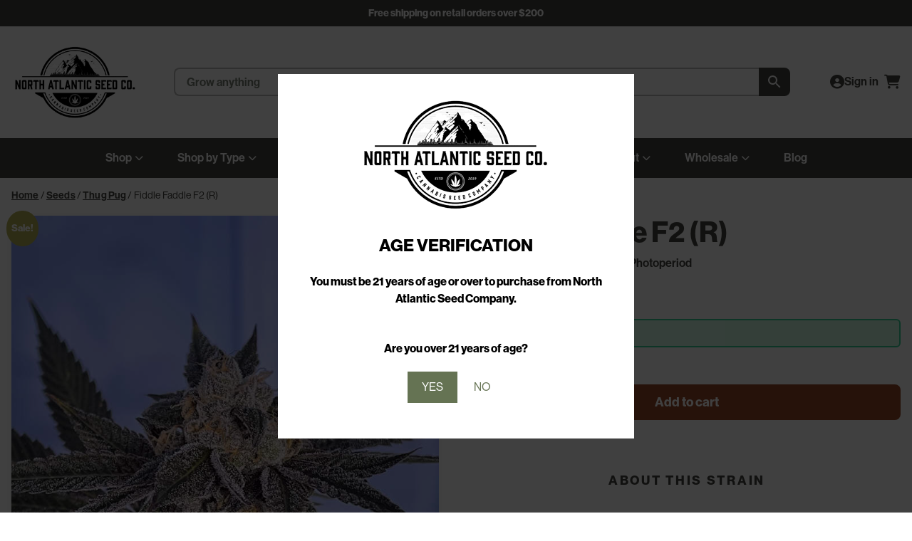

--- FILE ---
content_type: text/html; charset=UTF-8
request_url: https://www.northatlanticseed.com/product/new-fiddle-faddle-f2-r/
body_size: 29696
content:
<!doctype html>
<html lang="en-US">
    <head>
        <meta charset="UTF-8">
        <meta name="viewport" content="width=device-width, initial-scale=1.0, viewport-fit=cover">
        <meta property="og:title" content="Come Grow With Us – North Atlantic Seed Co." />
        <meta property="og:description" content="North Atlantic Seed Company is an award-winning online seed bank offering a premium selection from top breeders." />
        <link rel="profile" href="https://gmpg.org/xfn/11">
        <script>
            window._klOnsite = window._klOnsite || [];
        </script>
        <title>Fiddle Faddle F2 (R) &#8211; Buy Cannabis Seeds Online | North Atlantic Seed Co.</title>
<meta name='robots' content='max-image-preview:large' />
	<style>img:is([sizes="auto" i], [sizes^="auto," i]) { contain-intrinsic-size: 3000px 1500px }</style>
	<link rel='dns-prefetch' href='//static.klaviyo.com' />
<link rel='dns-prefetch' href='//www.googletagmanager.com' />
<link rel='dns-prefetch' href='//cdnjs.cloudflare.com' />
<link rel="alternate" type="application/rss+xml" title="Buy Cannabis Seeds Online | North Atlantic Seed Co. &raquo; Feed" href="https://www.northatlanticseed.com/feed/" />
<link rel="alternate" type="application/rss+xml" title="Buy Cannabis Seeds Online | North Atlantic Seed Co. &raquo; Comments Feed" href="https://www.northatlanticseed.com/comments/feed/" />
<script>
window._wpemojiSettings = {"baseUrl":"https:\/\/s.w.org\/images\/core\/emoji\/15.0.3\/72x72\/","ext":".png","svgUrl":"https:\/\/s.w.org\/images\/core\/emoji\/15.0.3\/svg\/","svgExt":".svg","source":{"concatemoji":"https:\/\/www.northatlanticseed.com\/wp-includes\/js\/wp-emoji-release.min.js?ver=6.7.2"}};
/*! This file is auto-generated */
!function(i,n){var o,s,e;function c(e){try{var t={supportTests:e,timestamp:(new Date).valueOf()};sessionStorage.setItem(o,JSON.stringify(t))}catch(e){}}function p(e,t,n){e.clearRect(0,0,e.canvas.width,e.canvas.height),e.fillText(t,0,0);var t=new Uint32Array(e.getImageData(0,0,e.canvas.width,e.canvas.height).data),r=(e.clearRect(0,0,e.canvas.width,e.canvas.height),e.fillText(n,0,0),new Uint32Array(e.getImageData(0,0,e.canvas.width,e.canvas.height).data));return t.every(function(e,t){return e===r[t]})}function u(e,t,n){switch(t){case"flag":return n(e,"\ud83c\udff3\ufe0f\u200d\u26a7\ufe0f","\ud83c\udff3\ufe0f\u200b\u26a7\ufe0f")?!1:!n(e,"\ud83c\uddfa\ud83c\uddf3","\ud83c\uddfa\u200b\ud83c\uddf3")&&!n(e,"\ud83c\udff4\udb40\udc67\udb40\udc62\udb40\udc65\udb40\udc6e\udb40\udc67\udb40\udc7f","\ud83c\udff4\u200b\udb40\udc67\u200b\udb40\udc62\u200b\udb40\udc65\u200b\udb40\udc6e\u200b\udb40\udc67\u200b\udb40\udc7f");case"emoji":return!n(e,"\ud83d\udc26\u200d\u2b1b","\ud83d\udc26\u200b\u2b1b")}return!1}function f(e,t,n){var r="undefined"!=typeof WorkerGlobalScope&&self instanceof WorkerGlobalScope?new OffscreenCanvas(300,150):i.createElement("canvas"),a=r.getContext("2d",{willReadFrequently:!0}),o=(a.textBaseline="top",a.font="600 32px Arial",{});return e.forEach(function(e){o[e]=t(a,e,n)}),o}function t(e){var t=i.createElement("script");t.src=e,t.defer=!0,i.head.appendChild(t)}"undefined"!=typeof Promise&&(o="wpEmojiSettingsSupports",s=["flag","emoji"],n.supports={everything:!0,everythingExceptFlag:!0},e=new Promise(function(e){i.addEventListener("DOMContentLoaded",e,{once:!0})}),new Promise(function(t){var n=function(){try{var e=JSON.parse(sessionStorage.getItem(o));if("object"==typeof e&&"number"==typeof e.timestamp&&(new Date).valueOf()<e.timestamp+604800&&"object"==typeof e.supportTests)return e.supportTests}catch(e){}return null}();if(!n){if("undefined"!=typeof Worker&&"undefined"!=typeof OffscreenCanvas&&"undefined"!=typeof URL&&URL.createObjectURL&&"undefined"!=typeof Blob)try{var e="postMessage("+f.toString()+"("+[JSON.stringify(s),u.toString(),p.toString()].join(",")+"));",r=new Blob([e],{type:"text/javascript"}),a=new Worker(URL.createObjectURL(r),{name:"wpTestEmojiSupports"});return void(a.onmessage=function(e){c(n=e.data),a.terminate(),t(n)})}catch(e){}c(n=f(s,u,p))}t(n)}).then(function(e){for(var t in e)n.supports[t]=e[t],n.supports.everything=n.supports.everything&&n.supports[t],"flag"!==t&&(n.supports.everythingExceptFlag=n.supports.everythingExceptFlag&&n.supports[t]);n.supports.everythingExceptFlag=n.supports.everythingExceptFlag&&!n.supports.flag,n.DOMReady=!1,n.readyCallback=function(){n.DOMReady=!0}}).then(function(){return e}).then(function(){var e;n.supports.everything||(n.readyCallback(),(e=n.source||{}).concatemoji?t(e.concatemoji):e.wpemoji&&e.twemoji&&(t(e.twemoji),t(e.wpemoji)))}))}((window,document),window._wpemojiSettings);
</script>
<link rel='stylesheet' id='wc-authorize-net-cim-credit-card-checkout-block-css' href='https://www.northatlanticseed.com/wp-content/plugins/woocommerce-gateway-authorize-net-cim/assets/css/blocks/wc-authorize-net-cim-checkout-block.css?ver=3.10.8' media='all' />
<link rel='stylesheet' id='wc-authorize-net-cim-echeck-checkout-block-css' href='https://www.northatlanticseed.com/wp-content/plugins/woocommerce-gateway-authorize-net-cim/assets/css/blocks/wc-authorize-net-cim-checkout-block.css?ver=3.10.8' media='all' />
<link rel='stylesheet' id='wc_shortcode_block-css' href='https://www.northatlanticseed.com/wp-content/plugins/donation-for-woocommerce/assets/js/gutenberg_shortcode_block/build/style-index.css?ver=6.7.2' media='all' />
<style id='wp-emoji-styles-inline-css'>

	img.wp-smiley, img.emoji {
		display: inline !important;
		border: none !important;
		box-shadow: none !important;
		height: 1em !important;
		width: 1em !important;
		margin: 0 0.07em !important;
		vertical-align: -0.1em !important;
		background: none !important;
		padding: 0 !important;
	}
</style>
<link rel='stylesheet' id='wp-block-library-css' href='https://www.northatlanticseed.com/wp-includes/css/dist/block-library/style.min.css?ver=6.7.2' media='all' />
<style id='classic-theme-styles-inline-css'>
/*! This file is auto-generated */
.wp-block-button__link{color:#fff;background-color:#32373c;border-radius:9999px;box-shadow:none;text-decoration:none;padding:calc(.667em + 2px) calc(1.333em + 2px);font-size:1.125em}.wp-block-file__button{background:#32373c;color:#fff;text-decoration:none}
</style>
<style id='global-styles-inline-css'>
:root{--wp--preset--aspect-ratio--square: 1;--wp--preset--aspect-ratio--4-3: 4/3;--wp--preset--aspect-ratio--3-4: 3/4;--wp--preset--aspect-ratio--3-2: 3/2;--wp--preset--aspect-ratio--2-3: 2/3;--wp--preset--aspect-ratio--16-9: 16/9;--wp--preset--aspect-ratio--9-16: 9/16;--wp--preset--color--black: #000000;--wp--preset--color--cyan-bluish-gray: #abb8c3;--wp--preset--color--white: #ffffff;--wp--preset--color--pale-pink: #f78da7;--wp--preset--color--vivid-red: #cf2e2e;--wp--preset--color--luminous-vivid-orange: #ff6900;--wp--preset--color--luminous-vivid-amber: #fcb900;--wp--preset--color--light-green-cyan: #7bdcb5;--wp--preset--color--vivid-green-cyan: #00d084;--wp--preset--color--pale-cyan-blue: #8ed1fc;--wp--preset--color--vivid-cyan-blue: #0693e3;--wp--preset--color--vivid-purple: #9b51e0;--wp--preset--gradient--vivid-cyan-blue-to-vivid-purple: linear-gradient(135deg,rgba(6,147,227,1) 0%,rgb(155,81,224) 100%);--wp--preset--gradient--light-green-cyan-to-vivid-green-cyan: linear-gradient(135deg,rgb(122,220,180) 0%,rgb(0,208,130) 100%);--wp--preset--gradient--luminous-vivid-amber-to-luminous-vivid-orange: linear-gradient(135deg,rgba(252,185,0,1) 0%,rgba(255,105,0,1) 100%);--wp--preset--gradient--luminous-vivid-orange-to-vivid-red: linear-gradient(135deg,rgba(255,105,0,1) 0%,rgb(207,46,46) 100%);--wp--preset--gradient--very-light-gray-to-cyan-bluish-gray: linear-gradient(135deg,rgb(238,238,238) 0%,rgb(169,184,195) 100%);--wp--preset--gradient--cool-to-warm-spectrum: linear-gradient(135deg,rgb(74,234,220) 0%,rgb(151,120,209) 20%,rgb(207,42,186) 40%,rgb(238,44,130) 60%,rgb(251,105,98) 80%,rgb(254,248,76) 100%);--wp--preset--gradient--blush-light-purple: linear-gradient(135deg,rgb(255,206,236) 0%,rgb(152,150,240) 100%);--wp--preset--gradient--blush-bordeaux: linear-gradient(135deg,rgb(254,205,165) 0%,rgb(254,45,45) 50%,rgb(107,0,62) 100%);--wp--preset--gradient--luminous-dusk: linear-gradient(135deg,rgb(255,203,112) 0%,rgb(199,81,192) 50%,rgb(65,88,208) 100%);--wp--preset--gradient--pale-ocean: linear-gradient(135deg,rgb(255,245,203) 0%,rgb(182,227,212) 50%,rgb(51,167,181) 100%);--wp--preset--gradient--electric-grass: linear-gradient(135deg,rgb(202,248,128) 0%,rgb(113,206,126) 100%);--wp--preset--gradient--midnight: linear-gradient(135deg,rgb(2,3,129) 0%,rgb(40,116,252) 100%);--wp--preset--font-size--small: 13px;--wp--preset--font-size--medium: 20px;--wp--preset--font-size--large: 36px;--wp--preset--font-size--x-large: 42px;--wp--preset--font-family--inter: "Inter", sans-serif;--wp--preset--font-family--cardo: Cardo;--wp--preset--spacing--20: 0.44rem;--wp--preset--spacing--30: 0.67rem;--wp--preset--spacing--40: 1rem;--wp--preset--spacing--50: 1.5rem;--wp--preset--spacing--60: 2.25rem;--wp--preset--spacing--70: 3.38rem;--wp--preset--spacing--80: 5.06rem;--wp--preset--shadow--natural: 6px 6px 9px rgba(0, 0, 0, 0.2);--wp--preset--shadow--deep: 12px 12px 50px rgba(0, 0, 0, 0.4);--wp--preset--shadow--sharp: 6px 6px 0px rgba(0, 0, 0, 0.2);--wp--preset--shadow--outlined: 6px 6px 0px -3px rgba(255, 255, 255, 1), 6px 6px rgba(0, 0, 0, 1);--wp--preset--shadow--crisp: 6px 6px 0px rgba(0, 0, 0, 1);}:where(.is-layout-flex){gap: 0.5em;}:where(.is-layout-grid){gap: 0.5em;}body .is-layout-flex{display: flex;}.is-layout-flex{flex-wrap: wrap;align-items: center;}.is-layout-flex > :is(*, div){margin: 0;}body .is-layout-grid{display: grid;}.is-layout-grid > :is(*, div){margin: 0;}:where(.wp-block-columns.is-layout-flex){gap: 2em;}:where(.wp-block-columns.is-layout-grid){gap: 2em;}:where(.wp-block-post-template.is-layout-flex){gap: 1.25em;}:where(.wp-block-post-template.is-layout-grid){gap: 1.25em;}.has-black-color{color: var(--wp--preset--color--black) !important;}.has-cyan-bluish-gray-color{color: var(--wp--preset--color--cyan-bluish-gray) !important;}.has-white-color{color: var(--wp--preset--color--white) !important;}.has-pale-pink-color{color: var(--wp--preset--color--pale-pink) !important;}.has-vivid-red-color{color: var(--wp--preset--color--vivid-red) !important;}.has-luminous-vivid-orange-color{color: var(--wp--preset--color--luminous-vivid-orange) !important;}.has-luminous-vivid-amber-color{color: var(--wp--preset--color--luminous-vivid-amber) !important;}.has-light-green-cyan-color{color: var(--wp--preset--color--light-green-cyan) !important;}.has-vivid-green-cyan-color{color: var(--wp--preset--color--vivid-green-cyan) !important;}.has-pale-cyan-blue-color{color: var(--wp--preset--color--pale-cyan-blue) !important;}.has-vivid-cyan-blue-color{color: var(--wp--preset--color--vivid-cyan-blue) !important;}.has-vivid-purple-color{color: var(--wp--preset--color--vivid-purple) !important;}.has-black-background-color{background-color: var(--wp--preset--color--black) !important;}.has-cyan-bluish-gray-background-color{background-color: var(--wp--preset--color--cyan-bluish-gray) !important;}.has-white-background-color{background-color: var(--wp--preset--color--white) !important;}.has-pale-pink-background-color{background-color: var(--wp--preset--color--pale-pink) !important;}.has-vivid-red-background-color{background-color: var(--wp--preset--color--vivid-red) !important;}.has-luminous-vivid-orange-background-color{background-color: var(--wp--preset--color--luminous-vivid-orange) !important;}.has-luminous-vivid-amber-background-color{background-color: var(--wp--preset--color--luminous-vivid-amber) !important;}.has-light-green-cyan-background-color{background-color: var(--wp--preset--color--light-green-cyan) !important;}.has-vivid-green-cyan-background-color{background-color: var(--wp--preset--color--vivid-green-cyan) !important;}.has-pale-cyan-blue-background-color{background-color: var(--wp--preset--color--pale-cyan-blue) !important;}.has-vivid-cyan-blue-background-color{background-color: var(--wp--preset--color--vivid-cyan-blue) !important;}.has-vivid-purple-background-color{background-color: var(--wp--preset--color--vivid-purple) !important;}.has-black-border-color{border-color: var(--wp--preset--color--black) !important;}.has-cyan-bluish-gray-border-color{border-color: var(--wp--preset--color--cyan-bluish-gray) !important;}.has-white-border-color{border-color: var(--wp--preset--color--white) !important;}.has-pale-pink-border-color{border-color: var(--wp--preset--color--pale-pink) !important;}.has-vivid-red-border-color{border-color: var(--wp--preset--color--vivid-red) !important;}.has-luminous-vivid-orange-border-color{border-color: var(--wp--preset--color--luminous-vivid-orange) !important;}.has-luminous-vivid-amber-border-color{border-color: var(--wp--preset--color--luminous-vivid-amber) !important;}.has-light-green-cyan-border-color{border-color: var(--wp--preset--color--light-green-cyan) !important;}.has-vivid-green-cyan-border-color{border-color: var(--wp--preset--color--vivid-green-cyan) !important;}.has-pale-cyan-blue-border-color{border-color: var(--wp--preset--color--pale-cyan-blue) !important;}.has-vivid-cyan-blue-border-color{border-color: var(--wp--preset--color--vivid-cyan-blue) !important;}.has-vivid-purple-border-color{border-color: var(--wp--preset--color--vivid-purple) !important;}.has-vivid-cyan-blue-to-vivid-purple-gradient-background{background: var(--wp--preset--gradient--vivid-cyan-blue-to-vivid-purple) !important;}.has-light-green-cyan-to-vivid-green-cyan-gradient-background{background: var(--wp--preset--gradient--light-green-cyan-to-vivid-green-cyan) !important;}.has-luminous-vivid-amber-to-luminous-vivid-orange-gradient-background{background: var(--wp--preset--gradient--luminous-vivid-amber-to-luminous-vivid-orange) !important;}.has-luminous-vivid-orange-to-vivid-red-gradient-background{background: var(--wp--preset--gradient--luminous-vivid-orange-to-vivid-red) !important;}.has-very-light-gray-to-cyan-bluish-gray-gradient-background{background: var(--wp--preset--gradient--very-light-gray-to-cyan-bluish-gray) !important;}.has-cool-to-warm-spectrum-gradient-background{background: var(--wp--preset--gradient--cool-to-warm-spectrum) !important;}.has-blush-light-purple-gradient-background{background: var(--wp--preset--gradient--blush-light-purple) !important;}.has-blush-bordeaux-gradient-background{background: var(--wp--preset--gradient--blush-bordeaux) !important;}.has-luminous-dusk-gradient-background{background: var(--wp--preset--gradient--luminous-dusk) !important;}.has-pale-ocean-gradient-background{background: var(--wp--preset--gradient--pale-ocean) !important;}.has-electric-grass-gradient-background{background: var(--wp--preset--gradient--electric-grass) !important;}.has-midnight-gradient-background{background: var(--wp--preset--gradient--midnight) !important;}.has-small-font-size{font-size: var(--wp--preset--font-size--small) !important;}.has-medium-font-size{font-size: var(--wp--preset--font-size--medium) !important;}.has-large-font-size{font-size: var(--wp--preset--font-size--large) !important;}.has-x-large-font-size{font-size: var(--wp--preset--font-size--x-large) !important;}
:where(.wp-block-post-template.is-layout-flex){gap: 1.25em;}:where(.wp-block-post-template.is-layout-grid){gap: 1.25em;}
:where(.wp-block-columns.is-layout-flex){gap: 2em;}:where(.wp-block-columns.is-layout-grid){gap: 2em;}
:root :where(.wp-block-pullquote){font-size: 1.5em;line-height: 1.6;}
</style>
<link rel='stylesheet' id='trustseal_style-css' href='https://www.northatlanticseed.com/wp-content/plugins/donation-for-woocommerce/assets/css/user-wc-donation-form.css?ver=3.9.7&#038;t=21012026103451' media='all' />
<link rel='stylesheet' id='wcfad-style-css' href='https://www.northatlanticseed.com/wp-content/plugins/woocommerce-fees-discounts/assets/css/wcfad-style.css?ver=2.0.5' media='all' />
<link rel='stylesheet' id='woocommerce-wishlists-css' href='https://www.northatlanticseed.com/wp-content/plugins/woocommerce-wishlists/assets/css/woocommerce-wishlists.min.css?ver=2.3.1' media='all' />
<link rel='stylesheet' id='photoswipe-css' href='https://www.northatlanticseed.com/wp-content/plugins/woocommerce/assets/css/photoswipe/photoswipe.min.css?ver=9.3.2' media='all' />
<link rel='stylesheet' id='photoswipe-default-skin-css' href='https://www.northatlanticseed.com/wp-content/plugins/woocommerce/assets/css/photoswipe/default-skin/default-skin.min.css?ver=9.3.2' media='all' />
<link rel='stylesheet' id='woocommerce-smallscreen-css' href='https://www.northatlanticseed.com/wp-content/plugins/woocommerce/assets/css/woocommerce-smallscreen.css?ver=9.3.2' media='only screen and (max-width: 768px)' />
<link rel='stylesheet' id='woocommerce-general-css' href='https://www.northatlanticseed.com/wp-content/plugins/woocommerce/assets/css/woocommerce.css?ver=9.3.2' media='all' />
<style id='woocommerce-inline-inline-css'>
.woocommerce form .form-row .required { visibility: visible; }
</style>
<link rel='stylesheet' id='wp-loyalty-rules-alertify-front-css' href='https://www.northatlanticseed.com/wp-content/plugins/wp-loyalty-rules/Assets/Admin/Css/alertify.min.css?ver=1.2.13' media='all' />
<link rel='stylesheet' id='wp-loyalty-rules-main-front-css' href='https://www.northatlanticseed.com/wp-content/plugins/wp-loyalty-rules/Assets/Site/Css/wlr-main.min.css?ver=1.2.13' media='all' />
<link rel='stylesheet' id='wp-loyalty-rules-wlr-font-css' href='https://www.northatlanticseed.com/wp-content/plugins/wp-loyalty-rules/Assets/Site/Css/wlr-fonts.min.css?ver=1.2.13' media='all' />
<link rel='stylesheet' id='aws-pro-style-css' href='https://www.northatlanticseed.com/wp-content/plugins/advanced-woo-search-pro/assets/css/common.min.css?ver=pro3.14' media='all' />
<link rel='stylesheet' id='wc-bis-css-css' href='https://www.northatlanticseed.com/wp-content/plugins/woocommerce-back-in-stock-notifications/assets/css/frontend/woocommerce.css?ver=2.0.4' media='all' />
<link rel='stylesheet' id='sv-wc-payment-gateway-payment-form-v5_12_6-css' href='https://www.northatlanticseed.com/wp-content/plugins/woocommerce-gateway-authorize-net-cim/vendor/skyverge/wc-plugin-framework/woocommerce/payment-gateway/assets/css/frontend/sv-wc-payment-gateway-payment-form.min.css?ver=5.12.6' media='all' />
<link rel='stylesheet' id='wpbd-price-display-css' href='https://www.northatlanticseed.com/wp-content/plugins/wp-better-discounts/dist/cart/wp-better-discounts.css?ver=1764782752' media='all' />
<link rel='stylesheet' id='font-awesome-css' href='https://cdnjs.cloudflare.com/ajax/libs/font-awesome/6.7.0/css/all.min.css?ver=6.7.0' media='all' />
<link rel='stylesheet' id='nasc-base-css' href='https://www.northatlanticseed.com/wp-content/themes/nasc/css/base.min.css?ver=1.0.143' media='all' />
<link rel='stylesheet' id='nasc-layout-css' href='https://www.northatlanticseed.com/wp-content/themes/nasc/css/layout.min.css?ver=1.0.143' media='all' />
<link rel='stylesheet' id='nasc-header-css' href='https://www.northatlanticseed.com/wp-content/themes/nasc/css/header.min.css?ver=1.0.143' media='all' />
<link rel='stylesheet' id='nasc-footer-css' href='https://www.northatlanticseed.com/wp-content/themes/nasc/css/footer.min.css?ver=1.0.143' media='all' />
<link rel='stylesheet' id='nasc-product-card-css' href='https://www.northatlanticseed.com/wp-content/themes/nasc/css/components/product-card.min.css?ver=1.0.143' media='all' />
<link rel='stylesheet' id='nasc-product-grid-css' href='https://www.northatlanticseed.com/wp-content/themes/nasc/css/woocommerce/product-grid.min.css?ver=1.0.143' media='all' />
<link rel='stylesheet' id='nasc-pagination-css' href='https://www.northatlanticseed.com/wp-content/themes/nasc/css/woocommerce/pagination.min.css?ver=1.0.143' media='all' />
<link rel='stylesheet' id='nasc-single-product-css' href='https://www.northatlanticseed.com/wp-content/themes/nasc/css/woocommerce/single-product.min.css?ver=1.0.143' media='all' />
<link rel='stylesheet' id='nasc-blog-css' href='https://www.northatlanticseed.com/wp-content/themes/nasc/css/blog.min.css?ver=1.0.143' media='all' />
<script type="text/template" id="tmpl-variation-template">
	<div class="woocommerce-variation-description">{{{ data.variation.variation_description }}}</div>
	<div class="woocommerce-variation-price">{{{ data.variation.price_html }}}</div>
	<div class="woocommerce-variation-availability">{{{ data.variation.availability_html }}}</div>
</script>
<script type="text/template" id="tmpl-unavailable-variation-template">
	<p role="alert">Sorry, this product is unavailable. Please choose a different combination.</p>
</script>
<script id="woocommerce-google-analytics-integration-gtag-js-after">
/* Google Analytics for WooCommerce (gtag.js) */
					window.dataLayer = window.dataLayer || [];
					function gtag(){dataLayer.push(arguments);}
					// Set up default consent state.
					for ( const mode of [{"analytics_storage":"denied","ad_storage":"denied","ad_user_data":"denied","ad_personalization":"denied","region":["AT","BE","BG","HR","CY","CZ","DK","EE","FI","FR","DE","GR","HU","IS","IE","IT","LV","LI","LT","LU","MT","NL","NO","PL","PT","RO","SK","SI","ES","SE","GB","CH"]}] || [] ) {
						gtag( "consent", "default", { "wait_for_update": 500, ...mode } );
					}
					gtag("js", new Date());
					gtag("set", "developer_id.dOGY3NW", true);
					gtag("config", "G-15TY93BZ3J", {"track_404":true,"allow_google_signals":true,"logged_in":false,"linker":{"domains":[],"allow_incoming":false},"custom_map":{"dimension1":"logged_in"}});
</script>
<script src="https://www.northatlanticseed.com/wp-includes/js/jquery/jquery.min.js?ver=3.7.1" id="jquery-core-js"></script>
<script src="https://www.northatlanticseed.com/wp-includes/js/jquery/jquery-migrate.min.js?ver=3.4.1" id="jquery-migrate-js"></script>
<script id="jquery-js-after">
jQuery(document).ready(function($) {
                    // Move badge into product gallery
                    var badge = $('.wpbd-discount-badge').first();
                    var gallery = $('.woocommerce-product-gallery');
                    if (badge.length && gallery.length) {
                        badge.prependTo(gallery);
                    }
                });
</script>
<script src="https://www.northatlanticseed.com/wp-content/plugins/woocommerce/assets/js/jquery-blockui/jquery.blockUI.min.js?ver=2.7.0-wc.9.3.2" id="jquery-blockui-js" defer data-wp-strategy="defer"></script>
<script id="wc-add-to-cart-js-extra">
var wc_add_to_cart_params = {"ajax_url":"\/wp-admin\/admin-ajax.php","wc_ajax_url":"\/?wc-ajax=%%endpoint%%","i18n_view_cart":"View cart","cart_url":"https:\/\/www.northatlanticseed.com\/cart\/","is_cart":"","cart_redirect_after_add":"no"};
</script>
<script src="https://www.northatlanticseed.com/wp-content/plugins/woocommerce/assets/js/frontend/add-to-cart.min.js?ver=9.3.2" id="wc-add-to-cart-js" defer data-wp-strategy="defer"></script>
<script src="https://www.northatlanticseed.com/wp-content/plugins/woocommerce/assets/js/zoom/jquery.zoom.min.js?ver=1.7.21-wc.9.3.2" id="zoom-js" defer data-wp-strategy="defer"></script>
<script src="https://www.northatlanticseed.com/wp-content/plugins/woocommerce/assets/js/flexslider/jquery.flexslider.min.js?ver=2.7.2-wc.9.3.2" id="flexslider-js" defer data-wp-strategy="defer"></script>
<script src="https://www.northatlanticseed.com/wp-content/plugins/woocommerce/assets/js/photoswipe/photoswipe.min.js?ver=4.1.1-wc.9.3.2" id="photoswipe-js" defer data-wp-strategy="defer"></script>
<script src="https://www.northatlanticseed.com/wp-content/plugins/woocommerce/assets/js/photoswipe/photoswipe-ui-default.min.js?ver=4.1.1-wc.9.3.2" id="photoswipe-ui-default-js" defer data-wp-strategy="defer"></script>
<script id="wc-single-product-js-extra">
var wc_single_product_params = {"i18n_required_rating_text":"Please select a rating","review_rating_required":"yes","flexslider":{"rtl":false,"animation":"slide","smoothHeight":true,"directionNav":false,"controlNav":"thumbnails","slideshow":false,"animationSpeed":500,"animationLoop":false,"allowOneSlide":false},"zoom_enabled":"1","zoom_options":[],"photoswipe_enabled":"1","photoswipe_options":{"shareEl":false,"closeOnScroll":false,"history":false,"hideAnimationDuration":0,"showAnimationDuration":0},"flexslider_enabled":"1"};
</script>
<script src="https://www.northatlanticseed.com/wp-content/plugins/woocommerce/assets/js/frontend/single-product.min.js?ver=9.3.2" id="wc-single-product-js" defer data-wp-strategy="defer"></script>
<script src="https://www.northatlanticseed.com/wp-content/plugins/woocommerce/assets/js/js-cookie/js.cookie.min.js?ver=2.1.4-wc.9.3.2" id="js-cookie-js" defer data-wp-strategy="defer"></script>
<script id="woocommerce-js-extra">
var woocommerce_params = {"ajax_url":"\/wp-admin\/admin-ajax.php","wc_ajax_url":"\/?wc-ajax=%%endpoint%%"};
</script>
<script src="https://www.northatlanticseed.com/wp-content/plugins/woocommerce/assets/js/frontend/woocommerce.min.js?ver=9.3.2" id="woocommerce-js" defer data-wp-strategy="defer"></script>
<script id="wc-cart-fragments-js-extra">
var wc_cart_fragments_params = {"ajax_url":"\/wp-admin\/admin-ajax.php","wc_ajax_url":"\/?wc-ajax=%%endpoint%%","cart_hash_key":"wc_cart_hash_8315462648a1a062cc29e562292a9d06","fragment_name":"wc_fragments_8315462648a1a062cc29e562292a9d06","request_timeout":"5000"};
</script>
<script src="https://www.northatlanticseed.com/wp-content/plugins/woocommerce/assets/js/frontend/cart-fragments.min.js?ver=9.3.2" id="wc-cart-fragments-js" defer data-wp-strategy="defer"></script>
<script src="https://www.northatlanticseed.com/wp-content/plugins/wp-loyalty-rules/Assets/Admin/Js/alertify.min.js?ver=1.2.13" id="wp-loyalty-rules-alertify-front-js"></script>
<script src="https://www.northatlanticseed.com/wp-includes/js/underscore.min.js?ver=1.13.7" id="underscore-js"></script>
<script id="wp-util-js-extra">
var _wpUtilSettings = {"ajax":{"url":"\/wp-admin\/admin-ajax.php"}};
</script>
<script src="https://www.northatlanticseed.com/wp-includes/js/wp-util.min.js?ver=6.7.2" id="wp-util-js"></script>
<script id="wc-add-to-cart-variation-js-extra">
var wc_add_to_cart_variation_params = {"wc_ajax_url":"\/?wc-ajax=%%endpoint%%","i18n_no_matching_variations_text":"Sorry, no products matched your selection. Please choose a different combination.","i18n_make_a_selection_text":"Please select some product options before adding this product to your cart.","i18n_unavailable_text":"Sorry, this product is unavailable. Please choose a different combination."};
</script>
<script src="https://www.northatlanticseed.com/wp-content/plugins/woocommerce/assets/js/frontend/add-to-cart-variation.min.js?ver=9.3.2" id="wc-add-to-cart-variation-js" defer data-wp-strategy="defer"></script>
<script id="wc-settings-dep-in-header-js-after">
console.warn( "Scripts that have a dependency on [wc-settings, wc-blocks-checkout] must be loaded in the footer, klaviyo-klaviyo-checkout-block-editor-script was registered to load in the header, but has been switched to load in the footer instead. See https://github.com/woocommerce/woocommerce-gutenberg-products-block/pull/5059" );
console.warn( "Scripts that have a dependency on [wc-settings, wc-blocks-checkout] must be loaded in the footer, klaviyo-klaviyo-checkout-block-view-script was registered to load in the header, but has been switched to load in the footer instead. See https://github.com/woocommerce/woocommerce-gutenberg-products-block/pull/5059" );
console.warn( "Scripts that have a dependency on [wc-blocks-checkout] must be loaded in the footer, wp-loyalty-rules-main was registered to load in the header, but has been switched to load in the footer instead. See https://github.com/woocommerce/woocommerce-gutenberg-products-block/pull/5059" );
</script>
<link rel="https://api.w.org/" href="https://www.northatlanticseed.com/wp-json/" /><link rel="alternate" title="JSON" type="application/json" href="https://www.northatlanticseed.com/wp-json/wp/v2/product/208279" /><link rel="EditURI" type="application/rsd+xml" title="RSD" href="https://www.northatlanticseed.com/xmlrpc.php?rsd" />
<meta name="generator" content="WordPress 6.7.2" />
<meta name="generator" content="WooCommerce 9.3.2" />
<link rel="canonical" href="https://www.northatlanticseed.com/product/new-fiddle-faddle-f2-r/" />
<link rel='shortlink' href='https://www.northatlanticseed.com/?p=208279' />
<link rel="alternate" title="oEmbed (JSON)" type="application/json+oembed" href="https://www.northatlanticseed.com/wp-json/oembed/1.0/embed?url=https%3A%2F%2Fwww.northatlanticseed.com%2Fproduct%2Fnew-fiddle-faddle-f2-r%2F" />
<link rel="alternate" title="oEmbed (XML)" type="text/xml+oembed" href="https://www.northatlanticseed.com/wp-json/oembed/1.0/embed?url=https%3A%2F%2Fwww.northatlanticseed.com%2Fproduct%2Fnew-fiddle-faddle-f2-r%2F&#038;format=xml" />
<script>  var el_i13_login_captcha=null; var el_i13_register_captcha=null; </script><script>document.documentElement.className += " js";</script>
<meta name="description" content="Buy Fiddle Faddle F2 (R) online from North Atlantic Seed Co. Voted #1 by the ICA Cannabis Awards. Fast shipping &amp; premium genetics." />
	<noscript><style>.woocommerce-product-gallery{ opacity: 1 !important; }</style></noscript>
				<style>
				.agl_wrapper {position: fixed;width: 100%;height: 100%;top: 0;left: 0;z-index: 1111111111;align-items: center;background: rgba(0, 0, 0, 0.75);}
				.agl_main {display: block;margin: 0 auto;text-align: center;background: #fff;max-width: 500px;width: 95%;padding: 30px;}
				div#agl_form img {max-width: 300px;}
				div#agl_form h2 {color: #000000;}
				.agl_buttons {display: inline-block;vertical-align: middle;padding: 10px 20px;color: #657353;}
				.agl_success_message{display:none;}
				.agl_buttons_wrp {margin: 20px auto;}
				#agl_yes_button.agl_buttons {background: #657353;color: #fff !important;}
				#agl_close_link {color: #657353;cursor: pointer;}
			</style>
			<div id="agl_wrapper" class="agl_wrapper" style="display:none;">
				<div class="agl_main">
					<div id="agl_form" class="agl_form">						
						<img src="https://www.northatlanticseed.com/wp-content/uploads/2025/02/buy-cannabis-seeds-at-north-atlantic-seed-company-logo.webp">						
						<h2>AGE VERIFICATION</h2>
						<center><h4>You must be 21 years of age or over to purchase from North Atlantic Seed Company.</h4>
<br>
<b>Are you over 21 years of age?</b><center>						<div class="agl_buttons_wrp">
							<a href="javascript:void(0)" id="agl_yes_button" class="agl_buttons agl_yes_button">YES</a>
							<a href="https://google.com" id="agl_no_button"  class="agl_buttons agl_no_button">NO</a>
						</div>
					</div>
									</div>
			</div>
			<script>
				(function() {

					

					function close_agl(){
							document.getElementById("agl_wrapper").style.display = "none";
					}

					function show_agl(){
						document.getElementById("agl_wrapper").style.display = "flex";						
					}

					function slide_agl_success_message(){
						document.getElementById("agl_form").style.display = "none";
						document.getElementById("agl_success_message").style.display = "block";
					}

					function setCookie_agl(cname,cvalue,exdays) {
														var d = new Date();
								var expires = "";

								if(exdays != null ){
									d.setTime(d.getTime() + (exdays*24*60*60*1000));
									expires = "expires=" + d.toGMTString() + ";";
								}
								
								document.cookie = cname + "=" + cvalue + ";" + expires + "path=/";

								
								if (window.CustomEvent && typeof window.CustomEvent === 'function') {
									var agl_event = new CustomEvent('agl_passed');
								} else {
									var agl_event = document.createEvent('CustomEvent');
									agl_event.initCustomEvent('agl_passed');
								}
								document.dispatchEvent(agl_event);


												}
					function getCookie_agl(cname) {
						var name = cname + "=";
						var decodedCookie = decodeURIComponent(document.cookie);
						var ca = decodedCookie.split(';');
						for(var i = 0; i < ca.length; i++) {
							var c = ca[i];
							while (c.charAt(0) == ' ') {
								c = c.substring(1);
							}
							if (c.indexOf(name) == 0) {
								return c.substring(name.length, c.length);
							}
						}
						return "";
					}
					function checkCookie_agl() {
						var agl_cookie=getCookie_agl("agl_cookie");
						if (agl_cookie != "") {
							//  Cookie Exists
							close_agl();
						} else {
							// No Cookie
							show_agl()
						}
					}
					checkCookie_agl();

					
					document.getElementById("agl_yes_button").onclick = function(){						
						setCookie_agl("agl_cookie", '#657353', 30);
													close_agl()
											}
					
					document.getElementById("agl_no_button").onclick = function(){						
						if (window.CustomEvent && typeof window.CustomEvent === 'function') {
							var agl_event = new CustomEvent('agl_failed');
						} else {
							var agl_event = document.createEvent('CustomEvent');
							agl_event.initCustomEvent('agl_failed');
						}
						document.dispatchEvent(agl_event);
					}


				})();
			</script>
			<style class='wp-fonts-local'>
@font-face{font-family:Inter;font-style:normal;font-weight:300 900;font-display:fallback;src:url('https://www.northatlanticseed.com/wp-content/plugins/woocommerce/assets/fonts/Inter-VariableFont_slnt,wght.woff2') format('woff2');font-stretch:normal;}
@font-face{font-family:Cardo;font-style:normal;font-weight:400;font-display:fallback;src:url('https://www.northatlanticseed.com/wp-content/plugins/woocommerce/assets/fonts/cardo_normal_400.woff2') format('woff2');}
</style>
<link rel="icon" href="https://www.northatlanticseed.com/wp-content/uploads/2025/05/cropped-NASCMount-32x32.jpg" sizes="32x32" />
<link rel="icon" href="https://www.northatlanticseed.com/wp-content/uploads/2025/05/cropped-NASCMount-192x192.jpg" sizes="192x192" />
<link rel="apple-touch-icon" href="https://www.northatlanticseed.com/wp-content/uploads/2025/05/cropped-NASCMount-180x180.jpg" />
<meta name="msapplication-TileImage" content="https://www.northatlanticseed.com/wp-content/uploads/2025/05/cropped-NASCMount-270x270.jpg" />
    </head>

<body class="product-template-default single single-product postid-208279 wp-custom-logo theme-nasc woocommerce woocommerce-page woocommerce-no-js" >
        <div class="advert-nav-wrapper">
        <nav class="advert-nav">
            <ul class="advert-menu"><li class="promo-text menu-item menu-item-type-custom menu-item-object-custom"><span class="promo-text">Free shipping on retail orders over $200</span></li></ul>        </nav>
    </div>
    <div id="page" class="site-wrapper">
    <header id="masthead" class="site-header">
        <div class="main-header">

            <!-- Logo -->
            <div class="header-logo">
                <div class="logo">
                    <a href="https://www.northatlanticseed.com/" class="custom-logo-link" rel="home"><img width="275" height="166" src="https://www.northatlanticseed.com/wp-content/uploads/2025/02/buy-cannabis-seeds-at-north-atlantic-seed-company-logo.webp" class="custom-logo" alt="buy cannabis seeds at north atlantic seed co" decoding="async" /></a>                </div>
            </div>

            <!-- Search -->
            <div class="header-search">
                <div class="aws-container" data-id="1" data-url="/?wc-ajax=aws_action" data-siteurl="https://www.northatlanticseed.com" data-lang="" data-show-loader="true" data-show-more="true" data-ajax-search="true" data-show-page="true" data-show-clear="true" data-mobile-screen="true" data-buttons-order="2" data-target-blank="false" data-use-analytics="false" data-min-chars="3" data-filters="" data-init-filter="1" data-timeout="300" data-notfound="Whoa, dude… that strain must be mythical! Try another search." data-more="View all results" data-is-mobile="false" data-page-id="208279" data-tax="" data-sku="SKU: " data-item-added="Item added" data-sale-badge="Sale!" ><form class="aws-search-form" action="https://www.northatlanticseed.com/" method="get" role="search" ><div class="aws-wrapper"><label class="aws-search-label" for="6971548b870a0">Grow anything</label><input  type="search" name="s" id="6971548b870a0" value="" class="aws-search-field" placeholder="Grow anything" autocomplete="off" /><input type="hidden" name="post_type" value="product"><input type="hidden" name="type_aws" value="true"><input type="hidden" name="aws_id" value="1"><input type="hidden" name="aws_filter" class="awsFilterHidden" value="1"><div class="aws-search-clear"><span>×</span></div><div class="aws-loader"></div></div><div class="aws-search-btn aws-form-btn"><span class="aws-search-btn_icon"><svg focusable="false" xmlns="http://www.w3.org/2000/svg" viewBox="0 0 24 24" width="24px"><path d="M15.5 14h-.79l-.28-.27C15.41 12.59 16 11.11 16 9.5 16 5.91 13.09 3 9.5 3S3 5.91 3 9.5 5.91 16 9.5 16c1.61 0 3.09-.59 4.23-1.57l.27.28v.79l5 4.99L20.49 19l-4.99-5zm-6 0C7.01 14 5 11.99 5 9.5S7.01 5 9.5 5 14 7.01 14 9.5 11.99 14 9.5 14z"></path></svg></span></div></form></div>            </div>

            <!-- Nav + Cart (Right Side) -->
            <div class="header-actions">

                <!-- Desktop Menu -->
                <nav class="desktop-nav">
                    <ul class="nav-menu">
                                                    <li>
                                <a href="/my-account/" class="nav-signin">
                                    <i class="fa-solid fa-circle-user" aria-hidden="true"></i>
                                    <span>Sign in</span>
                                </a>
                            </li>
                                                <li>
                            <a class="nav-cart" href="/cart/" aria-label="View shopping cart">
                                <i class="fa-solid fa-shopping-cart" aria-hidden="true"></i>
                            </a>
                        </li>
                    </ul>
                </nav>

                <!-- Mobile Burger Menu Button -->
                <button class="mobile-menu-button" aria-label="Open mobile menu" aria-expanded="false">
                    <span class="burger-line"></span>
                    <span class="burger-line"></span>
                    <span class="burger-line"></span>
                </button>

            </div>
        </div>

    </header>

    <div class="main-nav-wrapper">
        <div class="container">
            <div class="menu-primary-menu-container"><ul id="menu-primary-menu" class="menu"><li id="menu-item-519328" class="standard-menu menu-item menu-item-type-custom menu-item-object-custom menu-item-has-children menu-item-519328"><a href="/seeds/">Shop</a>
<ul class="sub-menu">
	<li id="menu-item-526872" class="menu-item menu-item-type-custom menu-item-object-custom menu-item-526872"><a href="/seeds/">Shop All Seeds</a></li>
	<li id="menu-item-620818" class="menu-item menu-item-type-custom menu-item-object-custom menu-item-620818"><a href="https://www.northatlanticseed.com/new-arrivals/">New Arrivals</a></li>
	<li id="menu-item-526910" class="menu-item menu-item-type-custom menu-item-object-custom menu-item-526910"><a href="/best-sellers/">Best Sellers</a></li>
	<li id="menu-item-526906" class="menu-item menu-item-type-custom menu-item-object-custom menu-item-526906"><a href="/product-category/staff-selections/">Staff Selections</a></li>
	<li id="menu-item-462982" class="menu-item menu-item-type-custom menu-item-object-custom menu-item-462982"><a href="https://www.northatlanticseed.com/on-sale/">On Sale</a></li>
	<li id="menu-item-526863" class="menu-item menu-item-type-custom menu-item-object-custom menu-item-526863"><a href="/product-category/seeds/clearance/">Clearance</a></li>
	<li id="menu-item-526913" class="menu-item menu-item-type-custom menu-item-object-custom menu-item-526913"><a href="/product-category/retiring/">Retiring</a></li>
	<li id="menu-item-526864" class="menu-item menu-item-type-custom menu-item-object-custom menu-item-526864"><a href="/product-category/merch/">Merch</a></li>
	<li id="menu-item-638500" class="menu-item menu-item-type-post_type menu-item-object-product menu-item-638500"><a href="https://www.northatlanticseed.com/product/us-bestseller-bundle/">Wholesale Bundle</a></li>
	<li id="menu-item-931447" class="menu-item menu-item-type-taxonomy menu-item-object-product_cat menu-item-931447"><a href="https://www.northatlanticseed.com/product-category/wholesale-marketing-merch/north-atlantic-seed-co-display/">NASC Display Case</a></li>
	<li id="menu-item-576070" class="menu-item menu-item-type-taxonomy menu-item-object-product_cat menu-item-576070"><a href="https://www.northatlanticseed.com/product-category/annaboto/">Annaboto</a></li>
</ul>
</li>
<li id="menu-item-563467" class="standard-menu menu-item menu-item-type-custom menu-item-object-custom menu-item-has-children menu-item-563467"><a href="#">Shop by Type</a>
<ul class="sub-menu">
	<li id="menu-item-563470" class="menu-item menu-item-type-custom menu-item-object-custom menu-item-563470"><a href="https://www.northatlanticseed.com/growth-type/autoflower">Autoflower Seeds</a></li>
	<li id="menu-item-571115" class="menu-item menu-item-type-custom menu-item-object-custom menu-item-571115"><a href="/growth-type/fast-flowering">Fast Flowering Seeds</a></li>
	<li id="menu-item-563466" class="menu-item menu-item-type-custom menu-item-object-custom menu-item-563466"><a href="https://www.northatlanticseed.com/seed-type/feminized">Feminized Seeds</a></li>
	<li id="menu-item-563469" class="menu-item menu-item-type-custom menu-item-object-custom menu-item-563469"><a href="https://www.northatlanticseed.com/growth-type/photoperiod">Photoperiod Seeds</a></li>
	<li id="menu-item-563471" class="menu-item menu-item-type-custom menu-item-object-custom menu-item-563471"><a href="https://www.northatlanticseed.com/seed-type/regular">Regular Seeds</a></li>
	<li id="menu-item-919524" class="menu-item menu-item-type-taxonomy menu-item-object-product_cat menu-item-919524"><a href="https://www.northatlanticseed.com/product-category/wholesale-bulk-seeds/">Bulk Seeds (Licensed Cultivator Program)</a></li>
</ul>
</li>
<li id="menu-item-576014" class="menu-item menu-item-type-custom menu-item-object-custom menu-item-has-children menu-item-576014"><a href="#">Recommendations</a>
<ul class="sub-menu">
	<li id="menu-item-576032" class="menu-item menu-item-type-taxonomy menu-item-object-product_cat menu-item-576032"><a href="https://www.northatlanticseed.com/product-category/nasc-recommendations/cannabis-seeds-with-high-thc/">High THC Seeds</a></li>
	<li id="menu-item-576033" class="menu-item menu-item-type-taxonomy menu-item-object-product_cat menu-item-576033"><a href="https://www.northatlanticseed.com/product-category/nasc-recommendations/cannabis-seeds-for-the-beginner/">Beginner Friendly</a></li>
	<li id="menu-item-576016" class="menu-item menu-item-type-taxonomy menu-item-object-product_cat menu-item-576016"><a href="https://www.northatlanticseed.com/product-category/nasc-recommendations/outdoor-cannabis-seeds/">Outdoor Seeds</a></li>
	<li id="menu-item-576024" class="menu-item menu-item-type-taxonomy menu-item-object-product_cat menu-item-576024"><a href="https://www.northatlanticseed.com/product-category/nasc-recommendations/mold-mildew-disease-resistant-cannabis-seeds/">Disease Resistant Seeds</a></li>
	<li id="menu-item-576034" class="menu-item menu-item-type-taxonomy menu-item-object-product_cat menu-item-576034"><a href="https://www.northatlanticseed.com/product-category/nasc-recommendations/small-fry-short-stout/">Compact Plants</a></li>
	<li id="menu-item-576035" class="menu-item menu-item-type-taxonomy menu-item-object-product_cat menu-item-576035"><a href="https://www.northatlanticseed.com/product-category/nasc-recommendations/cannabis-seeds-for-extractions/">Extraction Seeds</a></li>
	<li id="menu-item-576030" class="menu-item menu-item-type-taxonomy menu-item-object-product_cat menu-item-576030"><a href="https://www.northatlanticseed.com/product-category/nasc-recommendations/cannabis-seeds-terpene-profile/">High Terpene Seeds</a></li>
	<li id="menu-item-576031" class="menu-item menu-item-type-taxonomy menu-item-object-product_cat current-product-ancestor current-menu-parent current-product-parent menu-item-576031"><a href="https://www.northatlanticseed.com/product-category/nasc-recommendations/old-school-classic-cannabis-seeds/">Classic Strains</a></li>
	<li id="menu-item-576018" class="menu-item menu-item-type-taxonomy menu-item-object-product_cat menu-item-576018"><a href="https://www.northatlanticseed.com/product-category/nasc-recommendations/eye-stoppers-cannabis-seeds-color-sugar/">Colorful Buds</a></li>
	<li id="menu-item-576026" class="menu-item menu-item-type-taxonomy menu-item-object-product_cat menu-item-576026"><a href="https://www.northatlanticseed.com/product-category/nasc-recommendations/stable-mables-low-pvi/">Stable Genetics</a></li>
</ul>
</li>
<li id="menu-item-462902" class="mega-menu menu-item menu-item-type-custom menu-item-object-custom menu-item-has-children menu-item-462902"><a href="https://www.northatlanticseed.com/breeder-dir/">Breeders</a>
<ul class="sub-menu">
	<li id="menu-item-462895" class="menu-item menu-item-type-taxonomy menu-item-object-product_cat menu-item-462895"><a href="https://www.northatlanticseed.com/product-category/seeds/ace-seeds/">Ace Seeds</a></li>
	<li id="menu-item-462896" class="menu-item menu-item-type-taxonomy menu-item-object-product_cat menu-item-462896"><a href="https://www.northatlanticseed.com/product-category/annaboto/">Annaboto</a></li>
	<li id="menu-item-462897" class="menu-item menu-item-type-taxonomy menu-item-object-product_cat menu-item-462897"><a href="https://www.northatlanticseed.com/product-category/seeds/atlas-seed/">Atlas Seed</a></li>
	<li id="menu-item-462898" class="menu-item menu-item-type-taxonomy menu-item-object-product_cat menu-item-462898"><a href="https://www.northatlanticseed.com/product-category/seeds/auto-seeds/">Auto Seeds</a></li>
	<li id="menu-item-645745" class="menu-item menu-item-type-taxonomy menu-item-object-product_cat menu-item-645745"><a href="https://www.northatlanticseed.com/product-category/seeds/binary-selections/">Binary Selections</a></li>
	<li id="menu-item-462900" class="menu-item menu-item-type-taxonomy menu-item-object-product_cat menu-item-462900"><a href="https://www.northatlanticseed.com/product-category/seeds/barneys-farm/">Barney&#8217;s Farm</a></li>
	<li id="menu-item-462905" class="menu-item menu-item-type-taxonomy menu-item-object-product_cat menu-item-462905"><a href="https://www.northatlanticseed.com/product-category/seeds/blimburn/">Blimburn Seeds</a></li>
	<li id="menu-item-462906" class="menu-item menu-item-type-taxonomy menu-item-object-product_cat menu-item-462906"><a href="https://www.northatlanticseed.com/product-category/seeds/bomb-seeds/">Bomb Seeds</a></li>
	<li id="menu-item-462907" class="menu-item menu-item-type-taxonomy menu-item-object-product_cat menu-item-462907"><a href="https://www.northatlanticseed.com/product-category/seeds/brothers-grimm-seeds/">Brothers Grimm Seeds</a></li>
	<li id="menu-item-462908" class="menu-item menu-item-type-taxonomy menu-item-object-product_cat current-product-ancestor current-menu-parent current-product-parent menu-item-462908"><a href="https://www.northatlanticseed.com/product-category/seeds/bulk-white-label/">Bulk White Label</a></li>
	<li id="menu-item-462912" class="menu-item menu-item-type-taxonomy menu-item-object-product_cat menu-item-462912"><a href="https://www.northatlanticseed.com/product-category/seeds/bulk-white-label-private-label/">Bulk White Label &#8211; Private Label</a></li>
	<li id="menu-item-665037" class="menu-item menu-item-type-taxonomy menu-item-object-product_cat menu-item-665037"><a href="https://www.northatlanticseed.com/product-category/wholesale-bulk-seeds/">Bulk Seeds (Licensed Cultivator Program)</a></li>
	<li id="menu-item-462913" class="menu-item menu-item-type-taxonomy menu-item-object-product_cat menu-item-462913"><a href="https://www.northatlanticseed.com/product-category/seeds/the-cali-connection/">The Cali Connection</a></li>
	<li id="menu-item-462914" class="menu-item menu-item-type-taxonomy menu-item-object-product_cat menu-item-462914"><a href="https://www.northatlanticseed.com/product-category/seeds/cannarado-genetics/">Cannarado Genetics</a></li>
	<li id="menu-item-462916" class="menu-item menu-item-type-taxonomy menu-item-object-product_cat menu-item-462916"><a href="https://www.northatlanticseed.com/product-category/seeds/cipher-genetics/">Cipher Genetics</a></li>
	<li id="menu-item-462917" class="menu-item menu-item-type-taxonomy menu-item-object-product_cat menu-item-462917"><a href="https://www.northatlanticseed.com/product-category/seeds/compound-genetics/">Compound Genetics</a></li>
	<li id="menu-item-603733" class="menu-item menu-item-type-taxonomy menu-item-object-product_cat menu-item-603733"><a href="https://www.northatlanticseed.com/product-category/seeds/deadpanhead-seeds/">Deadpanhead Seeds</a></li>
	<li id="menu-item-462918" class="menu-item menu-item-type-taxonomy menu-item-object-product_cat menu-item-462918"><a href="https://www.northatlanticseed.com/product-category/seeds/diamondnugz/">Diamondnugz</a></li>
	<li id="menu-item-462919" class="menu-item menu-item-type-taxonomy menu-item-object-product_cat menu-item-462919"><a href="https://www.northatlanticseed.com/product-category/seeds/dirty-bird-genetics/">Dirty Bird Genetics</a></li>
	<li id="menu-item-462920" class="menu-item menu-item-type-taxonomy menu-item-object-product_cat menu-item-462920"><a href="https://www.northatlanticseed.com/product-category/seeds/dna-genetics/">DNA Genetics</a></li>
	<li id="menu-item-462921" class="menu-item menu-item-type-taxonomy menu-item-object-product_cat menu-item-462921"><a href="https://www.northatlanticseed.com/product-category/seeds/dojo-seed-co/">Dojo Seed Co.</a></li>
	<li id="menu-item-462922" class="menu-item menu-item-type-taxonomy menu-item-object-product_cat menu-item-462922"><a href="https://www.northatlanticseed.com/product-category/seeds/dungeons-vault-genetics/">Dungeons Vault Genetics</a></li>
	<li id="menu-item-462924" class="menu-item menu-item-type-taxonomy menu-item-object-product_cat menu-item-462924"><a href="https://www.northatlanticseed.com/product-category/seeds/dutch-passion/">Dutch Passion</a></li>
	<li id="menu-item-462925" class="menu-item menu-item-type-taxonomy menu-item-object-product_cat menu-item-462925"><a href="https://www.northatlanticseed.com/product-category/seeds/ed-rosenthal-exclusives/">Ed Rosenthal Exclusives</a></li>
	<li id="menu-item-462926" class="menu-item menu-item-type-taxonomy menu-item-object-product_cat menu-item-462926"><a href="https://www.northatlanticseed.com/product-category/seeds/elev8-seeds/">Elev8 Seeds</a></li>
	<li id="menu-item-462928" class="menu-item menu-item-type-taxonomy menu-item-object-product_cat menu-item-462928"><a href="https://www.northatlanticseed.com/product-category/seeds/ethos-genetics/">Ethos Genetics</a></li>
	<li id="menu-item-462929" class="menu-item menu-item-type-taxonomy menu-item-object-product_cat menu-item-462929"><a href="https://www.northatlanticseed.com/product-category/seeds/exotic-genetix/">Exotic Genetix</a></li>
	<li id="menu-item-462930" class="menu-item menu-item-type-taxonomy menu-item-object-product_cat menu-item-462930"><a href="https://www.northatlanticseed.com/product-category/seeds/fast-buds/">Fast Buds</a></li>
	<li id="menu-item-462931" class="menu-item menu-item-type-taxonomy menu-item-object-product_cat menu-item-462931"><a href="https://www.northatlanticseed.com/product-category/seeds/gnome-automatics/">Gnome Automatics</a></li>
	<li id="menu-item-462932" class="menu-item menu-item-type-taxonomy menu-item-object-product_cat menu-item-462932"><a href="https://www.northatlanticseed.com/product-category/seeds/green-mountain-seeds/">Green Mountain Seeds</a></li>
	<li id="menu-item-462933" class="menu-item menu-item-type-taxonomy menu-item-object-product_cat menu-item-462933"><a href="https://www.northatlanticseed.com/product-category/seeds/greenhouse-seed-co/">Greenhouse Seed Co.</a></li>
	<li id="menu-item-462936" class="menu-item menu-item-type-taxonomy menu-item-object-product_cat menu-item-462936"><a href="https://www.northatlanticseed.com/product-category/seeds/happy-valley-genetics/">Happy Valley Genetics</a></li>
	<li id="menu-item-462938" class="menu-item menu-item-type-taxonomy menu-item-object-product_cat menu-item-462938"><a href="https://www.northatlanticseed.com/product-category/seeds/humboldt-seed-co/">Humboldt Seed Company</a></li>
	<li id="menu-item-462939" class="menu-item menu-item-type-taxonomy menu-item-object-product_cat menu-item-462939"><a href="https://www.northatlanticseed.com/product-category/seeds/humboldt-seed-organization/">Humboldt Seed Organization</a></li>
	<li id="menu-item-462940" class="menu-item menu-item-type-taxonomy menu-item-object-product_cat menu-item-462940"><a href="https://www.northatlanticseed.com/product-category/seeds/in-house-genetics/">In House Genetics</a></li>
	<li id="menu-item-462941" class="menu-item menu-item-type-taxonomy menu-item-object-product_cat menu-item-462941"><a href="https://www.northatlanticseed.com/product-category/seeds/irie-genetics/">Irie Genetics</a></li>
	<li id="menu-item-462942" class="menu-item menu-item-type-taxonomy menu-item-object-product_cat menu-item-462942"><a href="https://www.northatlanticseed.com/product-category/seeds/james-loud-genetics/">James Loud Genetics</a></li>
	<li id="menu-item-462943" class="menu-item menu-item-type-taxonomy menu-item-object-product_cat menu-item-462943"><a href="https://www.northatlanticseed.com/product-category/seeds/lambs-breath-seeds/">Lamb&#8217;s Breath Seeds</a></li>
	<li id="menu-item-462944" class="menu-item menu-item-type-taxonomy menu-item-object-product_cat menu-item-462944"><a href="https://www.northatlanticseed.com/product-category/seeds/lit-farms/">LIT Farms</a></li>
	<li id="menu-item-462945" class="menu-item menu-item-type-taxonomy menu-item-object-product_cat menu-item-462945"><a href="https://www.northatlanticseed.com/product-category/seeds/lovin-in-her-eyes/">Lovin&#8217; In Her Eyes</a></li>
	<li id="menu-item-462946" class="menu-item menu-item-type-taxonomy menu-item-object-product_cat menu-item-462946"><a href="https://www.northatlanticseed.com/product-category/seeds/magic-strains/">Magic Strains</a></li>
	<li id="menu-item-462947" class="menu-item menu-item-type-taxonomy menu-item-object-product_cat menu-item-462947"><a href="https://www.northatlanticseed.com/product-category/seeds/mephisto/">Mephisto Genetics Autos</a></li>
	<li id="menu-item-462948" class="menu-item menu-item-type-taxonomy menu-item-object-product_cat menu-item-462948"><a href="https://www.northatlanticseed.com/product-category/seeds/mosca-seeds/">Mosca Seeds</a></li>
	<li id="menu-item-462949" class="menu-item menu-item-type-taxonomy menu-item-object-product_cat menu-item-462949"><a href="https://www.northatlanticseed.com/product-category/seeds/multipacks/">Multipacks</a></li>
	<li id="menu-item-462950" class="menu-item menu-item-type-taxonomy menu-item-object-product_cat menu-item-462950"><a href="https://www.northatlanticseed.com/product-category/seeds/mz-jill/">MZ Jill Genetics</a></li>
	<li id="menu-item-462951" class="menu-item menu-item-type-taxonomy menu-item-object-product_cat menu-item-462951"><a href="https://www.northatlanticseed.com/product-category/seeds/night-owl-seeds/">Night Owl Seeds</a></li>
	<li id="menu-item-462952" class="menu-item menu-item-type-taxonomy menu-item-object-product_cat menu-item-462952"><a href="https://www.northatlanticseed.com/product-category/seeds/omuerta-genetix/">Omuerta Genetix</a></li>
	<li id="menu-item-659754" class="menu-item menu-item-type-taxonomy menu-item-object-product_cat menu-item-659754"><a href="https://www.northatlanticseed.com/product-category/seeds/dollar-treez/phenohunters/">Phenohunters</a></li>
	<li id="menu-item-648568" class="menu-item menu-item-type-taxonomy menu-item-object-product_cat current-product-ancestor current-menu-parent current-product-parent menu-item-648568"><a href="https://www.northatlanticseed.com/product-category/seeds/pick-and-mix/">Pick and Mix</a></li>
	<li id="menu-item-509080" class="menu-item menu-item-type-taxonomy menu-item-object-product_cat menu-item-509080"><a href="https://www.northatlanticseed.com/product-category/seeds/private-label/">Private Label</a></li>
	<li id="menu-item-462954" class="menu-item menu-item-type-taxonomy menu-item-object-product_cat menu-item-462954"><a href="https://www.northatlanticseed.com/product-category/merch/puffco/">Puffco</a></li>
	<li id="menu-item-462956" class="menu-item menu-item-type-taxonomy menu-item-object-product_cat menu-item-462956"><a href="https://www.northatlanticseed.com/product-category/seeds/purple-caper-seeds/">Purple Caper Seeds</a></li>
	<li id="menu-item-462957" class="menu-item menu-item-type-taxonomy menu-item-object-product_cat menu-item-462957"><a href="https://www.northatlanticseed.com/product-category/seeds/rare-dankness/">Rare Dankness</a></li>
	<li id="menu-item-462958" class="menu-item menu-item-type-taxonomy menu-item-object-product_cat menu-item-462958"><a href="https://www.northatlanticseed.com/product-category/seeds/robin-hood-seeds/">Robin Hood Seeds</a></li>
	<li id="menu-item-462959" class="menu-item menu-item-type-taxonomy menu-item-object-product_cat menu-item-462959"><a href="https://www.northatlanticseed.com/product-category/seeds/romulan-genetics/">Romulan Genetics</a></li>
	<li id="menu-item-462960" class="menu-item menu-item-type-taxonomy menu-item-object-product_cat menu-item-462960"><a href="https://www.northatlanticseed.com/product-category/seeds/royal-queen-seeds/">Royal Queen Seeds</a></li>
	<li id="menu-item-462961" class="menu-item menu-item-type-taxonomy menu-item-object-product_cat menu-item-462961"><a href="https://www.northatlanticseed.com/product-category/seeds/secret-society-seed-co/">Secret Society Seed Co.</a></li>
	<li id="menu-item-575225" class="menu-item menu-item-type-taxonomy menu-item-object-product_cat menu-item-575225"><a href="https://www.northatlanticseed.com/product-category/seeds/seed-and-soil/">Seed and Soil</a></li>
	<li id="menu-item-462962" class="menu-item menu-item-type-taxonomy menu-item-object-product_cat menu-item-462962"><a href="https://www.northatlanticseed.com/product-category/seeds/sin-city-seeds/">Sin City Seeds</a></li>
	<li id="menu-item-462963" class="menu-item menu-item-type-taxonomy menu-item-object-product_cat menu-item-462963"><a href="https://www.northatlanticseed.com/product-category/seeds/solfire-gardens/">Solfire Gardens</a></li>
	<li id="menu-item-462964" class="menu-item menu-item-type-taxonomy menu-item-object-product_cat menu-item-462964"><a href="https://www.northatlanticseed.com/product-category/seeds/square-one-genetics/">Square One Genetics</a></li>
	<li id="menu-item-462965" class="menu-item menu-item-type-taxonomy menu-item-object-product_cat menu-item-462965"><a href="https://www.northatlanticseed.com/product-category/seeds/sticky-finger-seeds/">Sticky Finger Seeds</a></li>
	<li id="menu-item-631546" class="menu-item menu-item-type-taxonomy menu-item-object-product_cat menu-item-631546"><a href="https://www.northatlanticseed.com/product-category/seeds/subcool-seeds/">Subcool Seeds</a></li>
	<li id="menu-item-462966" class="menu-item menu-item-type-taxonomy menu-item-object-product_cat menu-item-462966"><a href="https://www.northatlanticseed.com/product-category/seeds/super-natural-seeds/">Supernatural Seeds</a></li>
	<li id="menu-item-462967" class="menu-item menu-item-type-taxonomy menu-item-object-product_cat menu-item-462967"><a href="https://www.northatlanticseed.com/product-category/seeds/sweet-seeds/">Sweet Seeds</a></li>
	<li id="menu-item-462968" class="menu-item menu-item-type-taxonomy menu-item-object-product_cat menu-item-462968"><a href="https://www.northatlanticseed.com/product-category/seeds/seeds-tastebuds/">Tastebudz</a></li>
	<li id="menu-item-462971" class="menu-item menu-item-type-taxonomy menu-item-object-product_cat menu-item-462971"><a href="https://www.northatlanticseed.com/product-category/seeds/thug-pug/">Thug Pug</a></li>
	<li id="menu-item-462973" class="menu-item menu-item-type-taxonomy menu-item-object-product_cat menu-item-462973"><a href="https://www.northatlanticseed.com/product-category/seeds/tiki-madman/">Tiki Madman</a></li>
	<li id="menu-item-462974" class="menu-item menu-item-type-taxonomy menu-item-object-product_cat menu-item-462974"><a href="https://www.northatlanticseed.com/product-category/seeds/twenty20-mendocino/">Twenty20 Mendocino</a></li>
	<li id="menu-item-633407" class="menu-item menu-item-type-taxonomy menu-item-object-product_cat menu-item-633407"><a href="https://www.northatlanticseed.com/product-category/seeds/ziplock-seeds/">Ziplock Seeds</a></li>
</ul>
</li>
<li id="menu-item-462979" class="standard-menu menu-item menu-item-type-custom menu-item-object-custom menu-item-has-children menu-item-462979"><a href="https://www.northatlanticseed.com/promos/">Promos</a>
<ul class="sub-menu">
	<li id="menu-item-563483" class="menu-item menu-item-type-custom menu-item-object-custom menu-item-563483"><a href="https://www.northatlanticseed.com/promos/">Current Promotions</a></li>
	<li id="menu-item-563218" class="menu-item menu-item-type-post_type menu-item-object-page menu-item-563218"><a href="https://www.northatlanticseed.com/promo-drop-calendar/">Promo Calendar</a></li>
	<li id="menu-item-937515" class="menu-item menu-item-type-custom menu-item-object-custom menu-item-937515"><a href="/drops/">Drops</a></li>
	<li id="menu-item-825079" class="menu-item menu-item-type-custom menu-item-object-custom menu-item-825079"><a href="https://www.northatlanticseed.com/on-sale/">On Sale</a></li>
	<li id="menu-item-825080" class="menu-item menu-item-type-custom menu-item-object-custom menu-item-825080"><a href="/product-category/seeds/clearance/">Clearance</a></li>
	<li id="menu-item-565428" class="menu-item menu-item-type-post_type menu-item-object-page menu-item-565428"><a href="https://www.northatlanticseed.com/spend-more-get-more/">Spend More, Get More</a></li>
</ul>
</li>
<li id="menu-item-519337" class="standard-menu menu-item menu-item-type-custom menu-item-object-custom menu-item-has-children menu-item-519337"><a href="/about/">About</a>
<ul class="sub-menu">
	<li id="menu-item-924924" class="menu-item menu-item-type-custom menu-item-object-custom menu-item-924924"><a href="/faq/">Frequently Asked Questions</a></li>
	<li id="menu-item-462984" class="menu-item menu-item-type-post_type menu-item-object-page menu-item-462984"><a href="https://www.northatlanticseed.com/contact-us/">Contact Us</a></li>
	<li id="menu-item-526917" class="menu-item menu-item-type-custom menu-item-object-custom menu-item-526917"><a href="/about/">About NASC</a></li>
	<li id="menu-item-570691" class="menu-item menu-item-type-post_type menu-item-object-page menu-item-570691"><a href="https://www.northatlanticseed.com/about/meet-the-staff/">Meet the Staff</a></li>
	<li id="menu-item-526916" class="menu-item menu-item-type-custom menu-item-object-custom menu-item-526916"><a href="/about/outreach/">Outreach</a></li>
	<li id="menu-item-574407" class="menu-item menu-item-type-post_type menu-item-object-page menu-item-574407"><a href="https://www.northatlanticseed.com/cannabis-seed-freebie-directory/">Dirty Bird Freebie Directory</a></li>
	<li id="menu-item-851092" class="menu-item menu-item-type-post_type menu-item-object-page menu-item-851092"><a href="https://www.northatlanticseed.com/loyalty-program-rewards/">Loyalty Program Rewards</a></li>
</ul>
</li>
<li id="menu-item-575957" class="menu-item menu-item-type-post_type menu-item-object-page menu-item-has-children menu-item-575957"><a href="https://www.northatlanticseed.com/wholesale/">Wholesale</a>
<ul class="sub-menu">
	<li id="menu-item-575958" class="menu-item menu-item-type-post_type menu-item-object-page menu-item-575958"><a href="https://www.northatlanticseed.com/wholesale/wholesale-application/">Wholesale Application</a></li>
	<li id="menu-item-575960" class="menu-item menu-item-type-post_type menu-item-object-page menu-item-575960"><a href="https://www.northatlanticseed.com/wholesale/wholesale-info-faq/">Wholesale Info &#038; FAQ</a></li>
	<li id="menu-item-575961" class="menu-item menu-item-type-post_type menu-item-object-page menu-item-575961"><a href="https://www.northatlanticseed.com/wholesale/commercial-grower-program/">Licensed Cultivator Program</a></li>
	<li id="menu-item-938019" class="menu-item menu-item-type-custom menu-item-object-custom menu-item-938019"><a href="/wholesale-promos/">Wholesale Promos</a></li>
	<li id="menu-item-650822" class="menu-item menu-item-type-post_type menu-item-object-page menu-item-650822"><a href="https://www.northatlanticseed.com/wholesale/commercial-grower-bulk-in-stock-2/">Bulk Cannabis Seeds for Licensed Cultivators</a></li>
	<li id="menu-item-575988" class="menu-item menu-item-type-post_type menu-item-object-page menu-item-575988"><a href="https://www.northatlanticseed.com/wholesale/commercial-grower-bulk-special-ordering-2/">Bulk Special Ordering for Licensed Cultivators</a></li>
	<li id="menu-item-650824" class="menu-item menu-item-type-post_type menu-item-object-page menu-item-650824"><a href="https://www.northatlanticseed.com/wholesale/brick-and-mortar-resellers/">Resellers Program</a></li>
	<li id="menu-item-575989" class="menu-item menu-item-type-post_type menu-item-object-page menu-item-575989"><a href="https://www.northatlanticseed.com/wholesale/brick-and-mortar-marketing-specials-2/">Brick and Mortar Marketing Specials</a></li>
	<li id="menu-item-931449" class="menu-item menu-item-type-taxonomy menu-item-object-product_cat menu-item-931449"><a href="https://www.northatlanticseed.com/product-category/wholesale-marketing-merch/north-atlantic-seed-co-display/">NASC Display Case</a></li>
	<li id="menu-item-638498" class="menu-item menu-item-type-post_type menu-item-object-product menu-item-638498"><a href="https://www.northatlanticseed.com/product/us-bestseller-bundle/">US Bestseller Bundle</a></li>
</ul>
</li>
<li id="menu-item-516959" class="menu-item menu-item-type-custom menu-item-object-custom menu-item-516959"><a href="/blog/">Blog</a></li>
</ul></div>        </div>
    </div>

    <!-- Mobile Menu Slide-out Panel -->
    <div class="mobile-menu-overlay"></div>
    <nav class="mobile-menu-panel">
        <div class="mobile-menu-header">
            <button class="mobile-menu-close" aria-label="Close mobile menu">
                <i class="fa-solid fa-times"></i>
            </button>
        </div>
        <div class="mobile-menu-content">
            <ul id="menu-primary-menu-1" class="mobile-menu-list"><li class="standard-menu menu-item menu-item-type-custom menu-item-object-custom menu-item-has-children mobile-menu-item menu-item-519328"><div class="mobile-menu-item-wrapper"><a href="/seeds/" class="mobile-menu-link has-submenu">Shop</a><button class="mobile-submenu-toggle" aria-label="Toggle submenu" aria-expanded="false"><i class="fa-solid fa-chevron-down"></i></button></div>
<ul class="mobile-submenu">
	<li class="menu-item menu-item-type-custom menu-item-object-custom mobile-menu-item menu-item-526872"><a href="/seeds/" class="mobile-menu-link">Shop All Seeds</a></li>
	<li class="menu-item menu-item-type-custom menu-item-object-custom mobile-menu-item menu-item-620818"><a href="https://www.northatlanticseed.com/new-arrivals/" class="mobile-menu-link">New Arrivals</a></li>
	<li class="menu-item menu-item-type-custom menu-item-object-custom mobile-menu-item menu-item-526910"><a href="/best-sellers/" class="mobile-menu-link">Best Sellers</a></li>
	<li class="menu-item menu-item-type-custom menu-item-object-custom mobile-menu-item menu-item-526906"><a href="/product-category/staff-selections/" class="mobile-menu-link">Staff Selections</a></li>
	<li class="menu-item menu-item-type-custom menu-item-object-custom mobile-menu-item menu-item-462982"><a href="https://www.northatlanticseed.com/on-sale/" class="mobile-menu-link">On Sale</a></li>
	<li class="menu-item menu-item-type-custom menu-item-object-custom mobile-menu-item menu-item-526863"><a href="/product-category/seeds/clearance/" class="mobile-menu-link">Clearance</a></li>
	<li class="menu-item menu-item-type-custom menu-item-object-custom mobile-menu-item menu-item-526913"><a href="/product-category/retiring/" class="mobile-menu-link">Retiring</a></li>
	<li class="menu-item menu-item-type-custom menu-item-object-custom mobile-menu-item menu-item-526864"><a href="/product-category/merch/" class="mobile-menu-link">Merch</a></li>
	<li class="menu-item menu-item-type-post_type menu-item-object-product mobile-menu-item menu-item-638500"><a href="https://www.northatlanticseed.com/product/us-bestseller-bundle/" class="mobile-menu-link">Wholesale Bundle</a></li>
	<li class="menu-item menu-item-type-taxonomy menu-item-object-product_cat mobile-menu-item menu-item-931447"><a href="https://www.northatlanticseed.com/product-category/wholesale-marketing-merch/north-atlantic-seed-co-display/" class="mobile-menu-link">NASC Display Case</a></li>
	<li class="menu-item menu-item-type-taxonomy menu-item-object-product_cat mobile-menu-item menu-item-576070"><a href="https://www.northatlanticseed.com/product-category/annaboto/" class="mobile-menu-link">Annaboto</a></li>
</ul>
</li>
<li class="standard-menu menu-item menu-item-type-custom menu-item-object-custom menu-item-has-children mobile-menu-item menu-item-563467"><div class="mobile-menu-item-wrapper"><a href="#" class="mobile-menu-link has-submenu">Shop by Type</a><button class="mobile-submenu-toggle" aria-label="Toggle submenu" aria-expanded="false"><i class="fa-solid fa-chevron-down"></i></button></div>
<ul class="mobile-submenu">
	<li class="menu-item menu-item-type-custom menu-item-object-custom mobile-menu-item menu-item-563470"><a href="https://www.northatlanticseed.com/growth-type/autoflower" class="mobile-menu-link">Autoflower Seeds</a></li>
	<li class="menu-item menu-item-type-custom menu-item-object-custom mobile-menu-item menu-item-571115"><a href="/growth-type/fast-flowering" class="mobile-menu-link">Fast Flowering Seeds</a></li>
	<li class="menu-item menu-item-type-custom menu-item-object-custom mobile-menu-item menu-item-563466"><a href="https://www.northatlanticseed.com/seed-type/feminized" class="mobile-menu-link">Feminized Seeds</a></li>
	<li class="menu-item menu-item-type-custom menu-item-object-custom mobile-menu-item menu-item-563469"><a href="https://www.northatlanticseed.com/growth-type/photoperiod" class="mobile-menu-link">Photoperiod Seeds</a></li>
	<li class="menu-item menu-item-type-custom menu-item-object-custom mobile-menu-item menu-item-563471"><a href="https://www.northatlanticseed.com/seed-type/regular" class="mobile-menu-link">Regular Seeds</a></li>
	<li class="menu-item menu-item-type-taxonomy menu-item-object-product_cat mobile-menu-item menu-item-919524"><a href="https://www.northatlanticseed.com/product-category/wholesale-bulk-seeds/" class="mobile-menu-link">Bulk Seeds (Licensed Cultivator Program)</a></li>
</ul>
</li>
<li class="menu-item menu-item-type-custom menu-item-object-custom menu-item-has-children mobile-menu-item menu-item-576014"><div class="mobile-menu-item-wrapper"><a href="#" class="mobile-menu-link has-submenu">Recommendations</a><button class="mobile-submenu-toggle" aria-label="Toggle submenu" aria-expanded="false"><i class="fa-solid fa-chevron-down"></i></button></div>
<ul class="mobile-submenu">
	<li class="menu-item menu-item-type-taxonomy menu-item-object-product_cat mobile-menu-item menu-item-576032"><a href="https://www.northatlanticseed.com/product-category/nasc-recommendations/cannabis-seeds-with-high-thc/" class="mobile-menu-link">High THC Seeds</a></li>
	<li class="menu-item menu-item-type-taxonomy menu-item-object-product_cat mobile-menu-item menu-item-576033"><a href="https://www.northatlanticseed.com/product-category/nasc-recommendations/cannabis-seeds-for-the-beginner/" class="mobile-menu-link">Beginner Friendly</a></li>
	<li class="menu-item menu-item-type-taxonomy menu-item-object-product_cat mobile-menu-item menu-item-576016"><a href="https://www.northatlanticseed.com/product-category/nasc-recommendations/outdoor-cannabis-seeds/" class="mobile-menu-link">Outdoor Seeds</a></li>
	<li class="menu-item menu-item-type-taxonomy menu-item-object-product_cat mobile-menu-item menu-item-576024"><a href="https://www.northatlanticseed.com/product-category/nasc-recommendations/mold-mildew-disease-resistant-cannabis-seeds/" class="mobile-menu-link">Disease Resistant Seeds</a></li>
	<li class="menu-item menu-item-type-taxonomy menu-item-object-product_cat mobile-menu-item menu-item-576034"><a href="https://www.northatlanticseed.com/product-category/nasc-recommendations/small-fry-short-stout/" class="mobile-menu-link">Compact Plants</a></li>
	<li class="menu-item menu-item-type-taxonomy menu-item-object-product_cat mobile-menu-item menu-item-576035"><a href="https://www.northatlanticseed.com/product-category/nasc-recommendations/cannabis-seeds-for-extractions/" class="mobile-menu-link">Extraction Seeds</a></li>
	<li class="menu-item menu-item-type-taxonomy menu-item-object-product_cat mobile-menu-item menu-item-576030"><a href="https://www.northatlanticseed.com/product-category/nasc-recommendations/cannabis-seeds-terpene-profile/" class="mobile-menu-link">High Terpene Seeds</a></li>
	<li class="menu-item menu-item-type-taxonomy menu-item-object-product_cat current-product-ancestor current-menu-parent current-product-parent mobile-menu-item menu-item-576031"><a href="https://www.northatlanticseed.com/product-category/nasc-recommendations/old-school-classic-cannabis-seeds/" class="mobile-menu-link">Classic Strains</a></li>
	<li class="menu-item menu-item-type-taxonomy menu-item-object-product_cat mobile-menu-item menu-item-576018"><a href="https://www.northatlanticseed.com/product-category/nasc-recommendations/eye-stoppers-cannabis-seeds-color-sugar/" class="mobile-menu-link">Colorful Buds</a></li>
	<li class="menu-item menu-item-type-taxonomy menu-item-object-product_cat mobile-menu-item menu-item-576026"><a href="https://www.northatlanticseed.com/product-category/nasc-recommendations/stable-mables-low-pvi/" class="mobile-menu-link">Stable Genetics</a></li>
</ul>
</li>
<li class="mega-menu menu-item menu-item-type-custom menu-item-object-custom menu-item-has-children mobile-menu-item menu-item-462902"><div class="mobile-menu-item-wrapper"><a href="https://www.northatlanticseed.com/breeder-dir/" class="mobile-menu-link has-submenu">Breeders</a><button class="mobile-submenu-toggle" aria-label="Toggle submenu" aria-expanded="false"><i class="fa-solid fa-chevron-down"></i></button></div>
<ul class="mobile-submenu">
	<li class="menu-item menu-item-type-taxonomy menu-item-object-product_cat mobile-menu-item menu-item-462895"><a href="https://www.northatlanticseed.com/product-category/seeds/ace-seeds/" class="mobile-menu-link">Ace Seeds</a></li>
	<li class="menu-item menu-item-type-taxonomy menu-item-object-product_cat mobile-menu-item menu-item-462896"><a href="https://www.northatlanticseed.com/product-category/annaboto/" class="mobile-menu-link">Annaboto</a></li>
	<li class="menu-item menu-item-type-taxonomy menu-item-object-product_cat mobile-menu-item menu-item-462897"><a href="https://www.northatlanticseed.com/product-category/seeds/atlas-seed/" class="mobile-menu-link">Atlas Seed</a></li>
	<li class="menu-item menu-item-type-taxonomy menu-item-object-product_cat mobile-menu-item menu-item-462898"><a href="https://www.northatlanticseed.com/product-category/seeds/auto-seeds/" class="mobile-menu-link">Auto Seeds</a></li>
	<li class="menu-item menu-item-type-taxonomy menu-item-object-product_cat mobile-menu-item menu-item-645745"><a href="https://www.northatlanticseed.com/product-category/seeds/binary-selections/" class="mobile-menu-link">Binary Selections</a></li>
	<li class="menu-item menu-item-type-taxonomy menu-item-object-product_cat mobile-menu-item menu-item-462900"><a href="https://www.northatlanticseed.com/product-category/seeds/barneys-farm/" class="mobile-menu-link">Barney&#8217;s Farm</a></li>
	<li class="menu-item menu-item-type-taxonomy menu-item-object-product_cat mobile-menu-item menu-item-462905"><a href="https://www.northatlanticseed.com/product-category/seeds/blimburn/" class="mobile-menu-link">Blimburn Seeds</a></li>
	<li class="menu-item menu-item-type-taxonomy menu-item-object-product_cat mobile-menu-item menu-item-462906"><a href="https://www.northatlanticseed.com/product-category/seeds/bomb-seeds/" class="mobile-menu-link">Bomb Seeds</a></li>
	<li class="menu-item menu-item-type-taxonomy menu-item-object-product_cat mobile-menu-item menu-item-462907"><a href="https://www.northatlanticseed.com/product-category/seeds/brothers-grimm-seeds/" class="mobile-menu-link">Brothers Grimm Seeds</a></li>
	<li class="menu-item menu-item-type-taxonomy menu-item-object-product_cat current-product-ancestor current-menu-parent current-product-parent mobile-menu-item menu-item-462908"><a href="https://www.northatlanticseed.com/product-category/seeds/bulk-white-label/" class="mobile-menu-link">Bulk White Label</a></li>
	<li class="menu-item menu-item-type-taxonomy menu-item-object-product_cat mobile-menu-item menu-item-462912"><a href="https://www.northatlanticseed.com/product-category/seeds/bulk-white-label-private-label/" class="mobile-menu-link">Bulk White Label &#8211; Private Label</a></li>
	<li class="menu-item menu-item-type-taxonomy menu-item-object-product_cat mobile-menu-item menu-item-665037"><a href="https://www.northatlanticseed.com/product-category/wholesale-bulk-seeds/" class="mobile-menu-link">Bulk Seeds (Licensed Cultivator Program)</a></li>
	<li class="menu-item menu-item-type-taxonomy menu-item-object-product_cat mobile-menu-item menu-item-462913"><a href="https://www.northatlanticseed.com/product-category/seeds/the-cali-connection/" class="mobile-menu-link">The Cali Connection</a></li>
	<li class="menu-item menu-item-type-taxonomy menu-item-object-product_cat mobile-menu-item menu-item-462914"><a href="https://www.northatlanticseed.com/product-category/seeds/cannarado-genetics/" class="mobile-menu-link">Cannarado Genetics</a></li>
	<li class="menu-item menu-item-type-taxonomy menu-item-object-product_cat mobile-menu-item menu-item-462916"><a href="https://www.northatlanticseed.com/product-category/seeds/cipher-genetics/" class="mobile-menu-link">Cipher Genetics</a></li>
	<li class="menu-item menu-item-type-taxonomy menu-item-object-product_cat mobile-menu-item menu-item-462917"><a href="https://www.northatlanticseed.com/product-category/seeds/compound-genetics/" class="mobile-menu-link">Compound Genetics</a></li>
	<li class="menu-item menu-item-type-taxonomy menu-item-object-product_cat mobile-menu-item menu-item-603733"><a href="https://www.northatlanticseed.com/product-category/seeds/deadpanhead-seeds/" class="mobile-menu-link">Deadpanhead Seeds</a></li>
	<li class="menu-item menu-item-type-taxonomy menu-item-object-product_cat mobile-menu-item menu-item-462918"><a href="https://www.northatlanticseed.com/product-category/seeds/diamondnugz/" class="mobile-menu-link">Diamondnugz</a></li>
	<li class="menu-item menu-item-type-taxonomy menu-item-object-product_cat mobile-menu-item menu-item-462919"><a href="https://www.northatlanticseed.com/product-category/seeds/dirty-bird-genetics/" class="mobile-menu-link">Dirty Bird Genetics</a></li>
	<li class="menu-item menu-item-type-taxonomy menu-item-object-product_cat mobile-menu-item menu-item-462920"><a href="https://www.northatlanticseed.com/product-category/seeds/dna-genetics/" class="mobile-menu-link">DNA Genetics</a></li>
	<li class="menu-item menu-item-type-taxonomy menu-item-object-product_cat mobile-menu-item menu-item-462921"><a href="https://www.northatlanticseed.com/product-category/seeds/dojo-seed-co/" class="mobile-menu-link">Dojo Seed Co.</a></li>
	<li class="menu-item menu-item-type-taxonomy menu-item-object-product_cat mobile-menu-item menu-item-462922"><a href="https://www.northatlanticseed.com/product-category/seeds/dungeons-vault-genetics/" class="mobile-menu-link">Dungeons Vault Genetics</a></li>
	<li class="menu-item menu-item-type-taxonomy menu-item-object-product_cat mobile-menu-item menu-item-462924"><a href="https://www.northatlanticseed.com/product-category/seeds/dutch-passion/" class="mobile-menu-link">Dutch Passion</a></li>
	<li class="menu-item menu-item-type-taxonomy menu-item-object-product_cat mobile-menu-item menu-item-462925"><a href="https://www.northatlanticseed.com/product-category/seeds/ed-rosenthal-exclusives/" class="mobile-menu-link">Ed Rosenthal Exclusives</a></li>
	<li class="menu-item menu-item-type-taxonomy menu-item-object-product_cat mobile-menu-item menu-item-462926"><a href="https://www.northatlanticseed.com/product-category/seeds/elev8-seeds/" class="mobile-menu-link">Elev8 Seeds</a></li>
	<li class="menu-item menu-item-type-taxonomy menu-item-object-product_cat mobile-menu-item menu-item-462928"><a href="https://www.northatlanticseed.com/product-category/seeds/ethos-genetics/" class="mobile-menu-link">Ethos Genetics</a></li>
	<li class="menu-item menu-item-type-taxonomy menu-item-object-product_cat mobile-menu-item menu-item-462929"><a href="https://www.northatlanticseed.com/product-category/seeds/exotic-genetix/" class="mobile-menu-link">Exotic Genetix</a></li>
	<li class="menu-item menu-item-type-taxonomy menu-item-object-product_cat mobile-menu-item menu-item-462930"><a href="https://www.northatlanticseed.com/product-category/seeds/fast-buds/" class="mobile-menu-link">Fast Buds</a></li>
	<li class="menu-item menu-item-type-taxonomy menu-item-object-product_cat mobile-menu-item menu-item-462931"><a href="https://www.northatlanticseed.com/product-category/seeds/gnome-automatics/" class="mobile-menu-link">Gnome Automatics</a></li>
	<li class="menu-item menu-item-type-taxonomy menu-item-object-product_cat mobile-menu-item menu-item-462932"><a href="https://www.northatlanticseed.com/product-category/seeds/green-mountain-seeds/" class="mobile-menu-link">Green Mountain Seeds</a></li>
	<li class="menu-item menu-item-type-taxonomy menu-item-object-product_cat mobile-menu-item menu-item-462933"><a href="https://www.northatlanticseed.com/product-category/seeds/greenhouse-seed-co/" class="mobile-menu-link">Greenhouse Seed Co.</a></li>
	<li class="menu-item menu-item-type-taxonomy menu-item-object-product_cat mobile-menu-item menu-item-462936"><a href="https://www.northatlanticseed.com/product-category/seeds/happy-valley-genetics/" class="mobile-menu-link">Happy Valley Genetics</a></li>
	<li class="menu-item menu-item-type-taxonomy menu-item-object-product_cat mobile-menu-item menu-item-462938"><a href="https://www.northatlanticseed.com/product-category/seeds/humboldt-seed-co/" class="mobile-menu-link">Humboldt Seed Company</a></li>
	<li class="menu-item menu-item-type-taxonomy menu-item-object-product_cat mobile-menu-item menu-item-462939"><a href="https://www.northatlanticseed.com/product-category/seeds/humboldt-seed-organization/" class="mobile-menu-link">Humboldt Seed Organization</a></li>
	<li class="menu-item menu-item-type-taxonomy menu-item-object-product_cat mobile-menu-item menu-item-462940"><a href="https://www.northatlanticseed.com/product-category/seeds/in-house-genetics/" class="mobile-menu-link">In House Genetics</a></li>
	<li class="menu-item menu-item-type-taxonomy menu-item-object-product_cat mobile-menu-item menu-item-462941"><a href="https://www.northatlanticseed.com/product-category/seeds/irie-genetics/" class="mobile-menu-link">Irie Genetics</a></li>
	<li class="menu-item menu-item-type-taxonomy menu-item-object-product_cat mobile-menu-item menu-item-462942"><a href="https://www.northatlanticseed.com/product-category/seeds/james-loud-genetics/" class="mobile-menu-link">James Loud Genetics</a></li>
	<li class="menu-item menu-item-type-taxonomy menu-item-object-product_cat mobile-menu-item menu-item-462943"><a href="https://www.northatlanticseed.com/product-category/seeds/lambs-breath-seeds/" class="mobile-menu-link">Lamb&#8217;s Breath Seeds</a></li>
	<li class="menu-item menu-item-type-taxonomy menu-item-object-product_cat mobile-menu-item menu-item-462944"><a href="https://www.northatlanticseed.com/product-category/seeds/lit-farms/" class="mobile-menu-link">LIT Farms</a></li>
	<li class="menu-item menu-item-type-taxonomy menu-item-object-product_cat mobile-menu-item menu-item-462945"><a href="https://www.northatlanticseed.com/product-category/seeds/lovin-in-her-eyes/" class="mobile-menu-link">Lovin&#8217; In Her Eyes</a></li>
	<li class="menu-item menu-item-type-taxonomy menu-item-object-product_cat mobile-menu-item menu-item-462946"><a href="https://www.northatlanticseed.com/product-category/seeds/magic-strains/" class="mobile-menu-link">Magic Strains</a></li>
	<li class="menu-item menu-item-type-taxonomy menu-item-object-product_cat mobile-menu-item menu-item-462947"><a href="https://www.northatlanticseed.com/product-category/seeds/mephisto/" class="mobile-menu-link">Mephisto Genetics Autos</a></li>
	<li class="menu-item menu-item-type-taxonomy menu-item-object-product_cat mobile-menu-item menu-item-462948"><a href="https://www.northatlanticseed.com/product-category/seeds/mosca-seeds/" class="mobile-menu-link">Mosca Seeds</a></li>
	<li class="menu-item menu-item-type-taxonomy menu-item-object-product_cat mobile-menu-item menu-item-462949"><a href="https://www.northatlanticseed.com/product-category/seeds/multipacks/" class="mobile-menu-link">Multipacks</a></li>
	<li class="menu-item menu-item-type-taxonomy menu-item-object-product_cat mobile-menu-item menu-item-462950"><a href="https://www.northatlanticseed.com/product-category/seeds/mz-jill/" class="mobile-menu-link">MZ Jill Genetics</a></li>
	<li class="menu-item menu-item-type-taxonomy menu-item-object-product_cat mobile-menu-item menu-item-462951"><a href="https://www.northatlanticseed.com/product-category/seeds/night-owl-seeds/" class="mobile-menu-link">Night Owl Seeds</a></li>
	<li class="menu-item menu-item-type-taxonomy menu-item-object-product_cat mobile-menu-item menu-item-462952"><a href="https://www.northatlanticseed.com/product-category/seeds/omuerta-genetix/" class="mobile-menu-link">Omuerta Genetix</a></li>
	<li class="menu-item menu-item-type-taxonomy menu-item-object-product_cat mobile-menu-item menu-item-659754"><a href="https://www.northatlanticseed.com/product-category/seeds/dollar-treez/phenohunters/" class="mobile-menu-link">Phenohunters</a></li>
	<li class="menu-item menu-item-type-taxonomy menu-item-object-product_cat current-product-ancestor current-menu-parent current-product-parent mobile-menu-item menu-item-648568"><a href="https://www.northatlanticseed.com/product-category/seeds/pick-and-mix/" class="mobile-menu-link">Pick and Mix</a></li>
	<li class="menu-item menu-item-type-taxonomy menu-item-object-product_cat mobile-menu-item menu-item-509080"><a href="https://www.northatlanticseed.com/product-category/seeds/private-label/" class="mobile-menu-link">Private Label</a></li>
	<li class="menu-item menu-item-type-taxonomy menu-item-object-product_cat mobile-menu-item menu-item-462954"><a href="https://www.northatlanticseed.com/product-category/merch/puffco/" class="mobile-menu-link">Puffco</a></li>
	<li class="menu-item menu-item-type-taxonomy menu-item-object-product_cat mobile-menu-item menu-item-462956"><a href="https://www.northatlanticseed.com/product-category/seeds/purple-caper-seeds/" class="mobile-menu-link">Purple Caper Seeds</a></li>
	<li class="menu-item menu-item-type-taxonomy menu-item-object-product_cat mobile-menu-item menu-item-462957"><a href="https://www.northatlanticseed.com/product-category/seeds/rare-dankness/" class="mobile-menu-link">Rare Dankness</a></li>
	<li class="menu-item menu-item-type-taxonomy menu-item-object-product_cat mobile-menu-item menu-item-462958"><a href="https://www.northatlanticseed.com/product-category/seeds/robin-hood-seeds/" class="mobile-menu-link">Robin Hood Seeds</a></li>
	<li class="menu-item menu-item-type-taxonomy menu-item-object-product_cat mobile-menu-item menu-item-462959"><a href="https://www.northatlanticseed.com/product-category/seeds/romulan-genetics/" class="mobile-menu-link">Romulan Genetics</a></li>
	<li class="menu-item menu-item-type-taxonomy menu-item-object-product_cat mobile-menu-item menu-item-462960"><a href="https://www.northatlanticseed.com/product-category/seeds/royal-queen-seeds/" class="mobile-menu-link">Royal Queen Seeds</a></li>
	<li class="menu-item menu-item-type-taxonomy menu-item-object-product_cat mobile-menu-item menu-item-462961"><a href="https://www.northatlanticseed.com/product-category/seeds/secret-society-seed-co/" class="mobile-menu-link">Secret Society Seed Co.</a></li>
	<li class="menu-item menu-item-type-taxonomy menu-item-object-product_cat mobile-menu-item menu-item-575225"><a href="https://www.northatlanticseed.com/product-category/seeds/seed-and-soil/" class="mobile-menu-link">Seed and Soil</a></li>
	<li class="menu-item menu-item-type-taxonomy menu-item-object-product_cat mobile-menu-item menu-item-462962"><a href="https://www.northatlanticseed.com/product-category/seeds/sin-city-seeds/" class="mobile-menu-link">Sin City Seeds</a></li>
	<li class="menu-item menu-item-type-taxonomy menu-item-object-product_cat mobile-menu-item menu-item-462963"><a href="https://www.northatlanticseed.com/product-category/seeds/solfire-gardens/" class="mobile-menu-link">Solfire Gardens</a></li>
	<li class="menu-item menu-item-type-taxonomy menu-item-object-product_cat mobile-menu-item menu-item-462964"><a href="https://www.northatlanticseed.com/product-category/seeds/square-one-genetics/" class="mobile-menu-link">Square One Genetics</a></li>
	<li class="menu-item menu-item-type-taxonomy menu-item-object-product_cat mobile-menu-item menu-item-462965"><a href="https://www.northatlanticseed.com/product-category/seeds/sticky-finger-seeds/" class="mobile-menu-link">Sticky Finger Seeds</a></li>
	<li class="menu-item menu-item-type-taxonomy menu-item-object-product_cat mobile-menu-item menu-item-631546"><a href="https://www.northatlanticseed.com/product-category/seeds/subcool-seeds/" class="mobile-menu-link">Subcool Seeds</a></li>
	<li class="menu-item menu-item-type-taxonomy menu-item-object-product_cat mobile-menu-item menu-item-462966"><a href="https://www.northatlanticseed.com/product-category/seeds/super-natural-seeds/" class="mobile-menu-link">Supernatural Seeds</a></li>
	<li class="menu-item menu-item-type-taxonomy menu-item-object-product_cat mobile-menu-item menu-item-462967"><a href="https://www.northatlanticseed.com/product-category/seeds/sweet-seeds/" class="mobile-menu-link">Sweet Seeds</a></li>
	<li class="menu-item menu-item-type-taxonomy menu-item-object-product_cat mobile-menu-item menu-item-462968"><a href="https://www.northatlanticseed.com/product-category/seeds/seeds-tastebuds/" class="mobile-menu-link">Tastebudz</a></li>
	<li class="menu-item menu-item-type-taxonomy menu-item-object-product_cat mobile-menu-item menu-item-462971"><a href="https://www.northatlanticseed.com/product-category/seeds/thug-pug/" class="mobile-menu-link">Thug Pug</a></li>
	<li class="menu-item menu-item-type-taxonomy menu-item-object-product_cat mobile-menu-item menu-item-462973"><a href="https://www.northatlanticseed.com/product-category/seeds/tiki-madman/" class="mobile-menu-link">Tiki Madman</a></li>
	<li class="menu-item menu-item-type-taxonomy menu-item-object-product_cat mobile-menu-item menu-item-462974"><a href="https://www.northatlanticseed.com/product-category/seeds/twenty20-mendocino/" class="mobile-menu-link">Twenty20 Mendocino</a></li>
	<li class="menu-item menu-item-type-taxonomy menu-item-object-product_cat mobile-menu-item menu-item-633407"><a href="https://www.northatlanticseed.com/product-category/seeds/ziplock-seeds/" class="mobile-menu-link">Ziplock Seeds</a></li>
</ul>
</li>
<li class="standard-menu menu-item menu-item-type-custom menu-item-object-custom menu-item-has-children mobile-menu-item menu-item-462979"><div class="mobile-menu-item-wrapper"><a href="https://www.northatlanticseed.com/promos/" class="mobile-menu-link has-submenu">Promos</a><button class="mobile-submenu-toggle" aria-label="Toggle submenu" aria-expanded="false"><i class="fa-solid fa-chevron-down"></i></button></div>
<ul class="mobile-submenu">
	<li class="menu-item menu-item-type-custom menu-item-object-custom mobile-menu-item menu-item-563483"><a href="https://www.northatlanticseed.com/promos/" class="mobile-menu-link">Current Promotions</a></li>
	<li class="menu-item menu-item-type-post_type menu-item-object-page mobile-menu-item menu-item-563218"><a href="https://www.northatlanticseed.com/promo-drop-calendar/" class="mobile-menu-link">Promo Calendar</a></li>
	<li class="menu-item menu-item-type-custom menu-item-object-custom mobile-menu-item menu-item-937515"><a href="/drops/" class="mobile-menu-link">Drops</a></li>
	<li class="menu-item menu-item-type-custom menu-item-object-custom mobile-menu-item menu-item-825079"><a href="https://www.northatlanticseed.com/on-sale/" class="mobile-menu-link">On Sale</a></li>
	<li class="menu-item menu-item-type-custom menu-item-object-custom mobile-menu-item menu-item-825080"><a href="/product-category/seeds/clearance/" class="mobile-menu-link">Clearance</a></li>
	<li class="menu-item menu-item-type-post_type menu-item-object-page mobile-menu-item menu-item-565428"><a href="https://www.northatlanticseed.com/spend-more-get-more/" class="mobile-menu-link">Spend More, Get More</a></li>
</ul>
</li>
<li class="standard-menu menu-item menu-item-type-custom menu-item-object-custom menu-item-has-children mobile-menu-item menu-item-519337"><div class="mobile-menu-item-wrapper"><a href="/about/" class="mobile-menu-link has-submenu">About</a><button class="mobile-submenu-toggle" aria-label="Toggle submenu" aria-expanded="false"><i class="fa-solid fa-chevron-down"></i></button></div>
<ul class="mobile-submenu">
	<li class="menu-item menu-item-type-custom menu-item-object-custom mobile-menu-item menu-item-924924"><a href="/faq/" class="mobile-menu-link">Frequently Asked Questions</a></li>
	<li class="menu-item menu-item-type-post_type menu-item-object-page mobile-menu-item menu-item-462984"><a href="https://www.northatlanticseed.com/contact-us/" class="mobile-menu-link">Contact Us</a></li>
	<li class="menu-item menu-item-type-custom menu-item-object-custom mobile-menu-item menu-item-526917"><a href="/about/" class="mobile-menu-link">About NASC</a></li>
	<li class="menu-item menu-item-type-post_type menu-item-object-page mobile-menu-item menu-item-570691"><a href="https://www.northatlanticseed.com/about/meet-the-staff/" class="mobile-menu-link">Meet the Staff</a></li>
	<li class="menu-item menu-item-type-custom menu-item-object-custom mobile-menu-item menu-item-526916"><a href="/about/outreach/" class="mobile-menu-link">Outreach</a></li>
	<li class="menu-item menu-item-type-post_type menu-item-object-page mobile-menu-item menu-item-574407"><a href="https://www.northatlanticseed.com/cannabis-seed-freebie-directory/" class="mobile-menu-link">Dirty Bird Freebie Directory</a></li>
	<li class="menu-item menu-item-type-post_type menu-item-object-page mobile-menu-item menu-item-851092"><a href="https://www.northatlanticseed.com/loyalty-program-rewards/" class="mobile-menu-link">Loyalty Program Rewards</a></li>
</ul>
</li>
<li class="menu-item menu-item-type-post_type menu-item-object-page menu-item-has-children mobile-menu-item menu-item-575957"><div class="mobile-menu-item-wrapper"><a href="https://www.northatlanticseed.com/wholesale/" class="mobile-menu-link has-submenu">Wholesale</a><button class="mobile-submenu-toggle" aria-label="Toggle submenu" aria-expanded="false"><i class="fa-solid fa-chevron-down"></i></button></div>
<ul class="mobile-submenu">
	<li class="menu-item menu-item-type-post_type menu-item-object-page mobile-menu-item menu-item-575958"><a href="https://www.northatlanticseed.com/wholesale/wholesale-application/" class="mobile-menu-link">Wholesale Application</a></li>
	<li class="menu-item menu-item-type-post_type menu-item-object-page mobile-menu-item menu-item-575960"><a href="https://www.northatlanticseed.com/wholesale/wholesale-info-faq/" class="mobile-menu-link">Wholesale Info &#038; FAQ</a></li>
	<li class="menu-item menu-item-type-post_type menu-item-object-page mobile-menu-item menu-item-575961"><a href="https://www.northatlanticseed.com/wholesale/commercial-grower-program/" class="mobile-menu-link">Licensed Cultivator Program</a></li>
	<li class="menu-item menu-item-type-custom menu-item-object-custom mobile-menu-item menu-item-938019"><a href="/wholesale-promos/" class="mobile-menu-link">Wholesale Promos</a></li>
	<li class="menu-item menu-item-type-post_type menu-item-object-page mobile-menu-item menu-item-650822"><a href="https://www.northatlanticseed.com/wholesale/commercial-grower-bulk-in-stock-2/" class="mobile-menu-link">Bulk Cannabis Seeds for Licensed Cultivators</a></li>
	<li class="menu-item menu-item-type-post_type menu-item-object-page mobile-menu-item menu-item-575988"><a href="https://www.northatlanticseed.com/wholesale/commercial-grower-bulk-special-ordering-2/" class="mobile-menu-link">Bulk Special Ordering for Licensed Cultivators</a></li>
	<li class="menu-item menu-item-type-post_type menu-item-object-page mobile-menu-item menu-item-650824"><a href="https://www.northatlanticseed.com/wholesale/brick-and-mortar-resellers/" class="mobile-menu-link">Resellers Program</a></li>
	<li class="menu-item menu-item-type-post_type menu-item-object-page mobile-menu-item menu-item-575989"><a href="https://www.northatlanticseed.com/wholesale/brick-and-mortar-marketing-specials-2/" class="mobile-menu-link">Brick and Mortar Marketing Specials</a></li>
	<li class="menu-item menu-item-type-taxonomy menu-item-object-product_cat mobile-menu-item menu-item-931449"><a href="https://www.northatlanticseed.com/product-category/wholesale-marketing-merch/north-atlantic-seed-co-display/" class="mobile-menu-link">NASC Display Case</a></li>
	<li class="menu-item menu-item-type-post_type menu-item-object-product mobile-menu-item menu-item-638498"><a href="https://www.northatlanticseed.com/product/us-bestseller-bundle/" class="mobile-menu-link">US Bestseller Bundle</a></li>
</ul>
</li>
<li class="menu-item menu-item-type-custom menu-item-object-custom mobile-menu-item menu-item-516959"><a href="/blog/" class="mobile-menu-link">Blog</a></li>
</ul>
            <!-- Account Links -->
            <div class="mobile-menu-account">
                                    <a href="/my-account/" class="mobile-menu-account-link">Sign In</a>
                                <a href="/cart/" class="mobile-menu-account-link">
                    <i class="fa-solid fa-shopping-cart"></i> Cart
                </a>
            </div>
        </div>
    </nav>
</div>

	<!-- Breadcrumbs -->
	<div class="breadcrumb-wrapper">
		<nav class="woocommerce-breadcrumb" aria-label="Breadcrumb"><a href="https://www.northatlanticseed.com">Home</a>&nbsp;&#47;&nbsp;<a href="https://www.northatlanticseed.com/product-category/seeds/">Seeds</a>&nbsp;&#47;&nbsp;<a href="https://www.northatlanticseed.com/product-category/seeds/thug-pug/">Thug Pug</a>&nbsp;&#47;&nbsp;Fiddle Faddle F2 (R)</nav>	</div>

	<div id="primary" class="content-area container"><main id="main" class="site-main" role="main">
					
			<div class="woocommerce-notices-wrapper"></div>
<div id="product-208279" class="product type-product post-208279 status-publish first instock product_cat-under-50 product_cat-sl product_cat-seeds product_cat-thug-pug has-post-thumbnail sale taxable shipping-taxable purchasable product-type-simple">
    <div class="product-layout">
        <div class="product-gallery-column">
            
	<span class="onsale">Sale!</span>
	<div class="woocommerce-product-gallery woocommerce-product-gallery--with-images woocommerce-product-gallery--columns-4 images" data-columns="4" style="opacity: 0; transition: opacity .25s ease-in-out;">
	<div class="woocommerce-product-gallery__wrapper">
		<div data-thumb="https://www.northatlanticseed.com/wp-content/uploads/2023/01/Fiddle-Faddle-F2-100x100.jpeg" data-thumb-alt="Thug Pug Fiddle Faddle F2" data-thumb-srcset="https://www.northatlanticseed.com/wp-content/uploads/2023/01/Fiddle-Faddle-F2-100x100.jpeg 100w, https://www.northatlanticseed.com/wp-content/uploads/2023/01/Fiddle-Faddle-F2-400x400.jpeg 400w, https://www.northatlanticseed.com/wp-content/uploads/2023/01/Fiddle-Faddle-F2-245x245.jpeg 245w, https://www.northatlanticseed.com/wp-content/uploads/2023/01/Fiddle-Faddle-F2-32x32.jpeg 32w" class="woocommerce-product-gallery__image"><a href="https://www.northatlanticseed.com/wp-content/uploads/2023/01/Fiddle-Faddle-F2.jpeg"><img width="750" height="986" src="https://www.northatlanticseed.com/wp-content/uploads/2023/01/Fiddle-Faddle-F2.jpeg" class="wp-post-image" alt="Thug Pug Fiddle Faddle F2" title="" data-caption="" data-src="https://www.northatlanticseed.com/wp-content/uploads/2023/01/Fiddle-Faddle-F2.jpeg" data-large_image="https://www.northatlanticseed.com/wp-content/uploads/2023/01/Fiddle-Faddle-F2.jpeg" data-large_image_width="750" data-large_image_height="986" decoding="async" fetchpriority="high" srcset="https://www.northatlanticseed.com/wp-content/uploads/2023/01/Fiddle-Faddle-F2.jpeg 750w, https://www.northatlanticseed.com/wp-content/uploads/2023/01/Fiddle-Faddle-F2-456x600.jpeg 456w, https://www.northatlanticseed.com/wp-content/uploads/2023/01/Fiddle-Faddle-F2-609x800.jpeg 609w, https://www.northatlanticseed.com/wp-content/uploads/2023/01/Fiddle-Faddle-F2-480x631.jpeg 480w" sizes="(max-width: 750px) 100vw, 750px" /></a></div>	</div>
</div>
        </div>

        <div class="product-summary-column">
            
<div class="product-showcase">

    <!-- Hero Section with Integrated Badges -->
    <div class="product-hero">
        <h1 class="product_title entry-title">Fiddle Faddle F2 (R)</h1><span class="breeder-link">by <a href="https://www.northatlanticseed.com/product-category/seeds/thug-pug/">Thug Pug</a></span>
                <span class="product-badges">
            <span class="product-badge"><i class="fas fa-venus-mars" style="color: #0dcaf0;"></i> Regular</span><span class="product-badge"><i class="fas fa-sun" style="color: #ffc107;"></i> Photoperiod</span>        </span>
            </div>

    <!-- Price Display -->
    <div class="product-price-section">
        <p class="price wcfad-main-price"><del aria-hidden="true"><span class="woocommerce-Price-amount amount"><bdi><span class="woocommerce-Price-currencySymbol">&#36;</span>100.00</bdi></span></del> <span class="screen-reader-text">Original price was: &#036;100.00.</span><ins aria-hidden="true"><span class="woocommerce-Price-amount amount"><bdi><span class="woocommerce-Price-currencySymbol">&#36;</span>50.00</bdi></span></ins><span class="screen-reader-text">Current price is: &#036;50.00.</span></p>
    </div>

    <!-- Add to Cart Section -->
    <div class="product-purchase">
        <p class="stock in-stock">Only 4 left in stock</p>

	
	<form class="cart" action="https://www.northatlanticseed.com/product/new-fiddle-faddle-f2-r/" method="post" enctype='multipart/form-data'>
		
		<div class="quantity">
		<label class="screen-reader-text" for="quantity_6971548b9b84b">Fiddle Faddle F2 (R) quantity</label>
	<input
		type="number"
				id="quantity_6971548b9b84b"
		class="input-text qty text"
		name="quantity"
		value="1"
		aria-label="Product quantity"
		size="4"
		min="1"
		max="4"
					step="1"
			placeholder=""
			inputmode="numeric"
			autocomplete="off"
			/>
	</div>

		<button type="submit" name="add-to-cart" value="208279" class="single_add_to_cart_button button alt">Add to cart</button>

			</form>

	
    </div>

    <!-- Product Description -->
        <div class="product-description">
        <h2 class="section-heading">About This Strain</h2>
        <div class="description-content">
            <strong>THUG PUG &gt; FIDDLE FADDLE F2 (FIDDLE FADDLE X FIDDLE FADDLE)</strong>

<strong>Regular M/F Photoperiod</strong>        </div>
    </div>
    
    <!-- Specifications Grid -->
        <div class="product-specifications">
        <h2 class="section-heading">Specifications</h2>
        <div class="specs-grid">
            <div class="spec-item"><i class="fas fa-cubes"></i><dl><dt class="spec-label">Pack Size</dt><dd class="spec-value">10 pack</dd></dl></div><div class="spec-item"><i class="fas fa-venus-mars"></i><dl><dt class="spec-label">Seed Type</dt><dd class="spec-value">Regular</dd></dl></div><div class="spec-item"><i class="fas fa-sun"></i><dl><dt class="spec-label">Growth Type</dt><dd class="spec-value">Photoperiod</dd></dl></div><div class="spec-item"><i class="fas fa-dna"></i><dl><dt class="spec-label">Genetics</dt><dd class="spec-value">Fiddle Faddle X Fiddle Faddle</dd></dl></div><div class="spec-item"><i class="fas fa-cannabis"></i><dl><dt class="spec-label">Cannabis Type</dt><dd class="spec-value">Regular M/F Photoperiod</dd></dl></div>        </div>
    </div>
    
</div>
        </div>
    </div>
</div>

<section class="related-products-section"><div class="container"><h2 class="related-products-title">More selections from $50 &amp; Under</h2><div class="related-products-grid"><div class="related-product-item">
<div class="product-card">
    <div class="product-card-image">
        <a href="https://www.northatlanticseed.com/product/creme-de-la-chem-auto/" class="woocommerce-LoopProduct-link woocommerce-loop-product__link" aria-label="View Creme de la Chem Auto">
            <img width="385" height="600" src="https://www.northatlanticseed.com/wp-content/uploads/2021/07/cdlc-amended-385x600.jpg" class="attachment-medium size-medium wp-post-image" alt="Mephisto Creme de la Chem Auto" decoding="async" srcset="https://www.northatlanticseed.com/wp-content/uploads/2021/07/cdlc-amended-385x600.jpg 385w, https://www.northatlanticseed.com/wp-content/uploads/2021/07/cdlc-amended.jpg 449w" sizes="(max-width: 385px) 100vw, 385px" />        </a>
    </div>

    <div class="product-card-content">
        <h3 class="product-card-title">
            <a href="https://www.northatlanticseed.com/product/creme-de-la-chem-auto/">Creme de la Chem Auto</a>
        </h3>

        <div class="product-card-price">
            <span class="woocommerce-Price-amount amount"><bdi><span class="woocommerce-Price-currencySymbol">&#36;</span>48.00</bdi></span>            <span class="product-card-price-label">per pack</span>
        </div>

        
        <div class="product-card-attributes">
                            <span class="product-card-attribute">
                    <i class="fas fa-venus" style="color: #d63384;"></i>                    <span>Feminized</span>
                </span>
                                        <span class="product-card-attribute">
                    <i class="fas fa-hourglass-half" style="color: #198754;"></i>                    <span>Autoflower</span>
                </span>
                    </div>

        <div class="product-card-actions">
            </a><a href="?add-to-cart=53639" aria-describedby="woocommerce_loop_add_to_cart_link_describedby_53639" data-quantity="1" class="button product_type_simple add_to_cart_button ajax_add_to_cart" data-product_id="53639" data-product_sku="MEPH CDLCA 3" aria-label="Add to cart: &ldquo;Creme de la Chem Auto&rdquo;" rel="nofollow" data-success_message="&ldquo;Creme de la Chem Auto&rdquo; has been added to your cart">Add to cart</a>	<span id="woocommerce_loop_add_to_cart_link_describedby_53639" class="screen-reader-text">
			</span>
        </div>
    </div>
</div></div><div class="related-product-item">
<div class="product-card">
    <div class="product-card-image">
        <a href="https://www.northatlanticseed.com/product/rickys-hash-plant-f-limited-edition-tester/" class="woocommerce-LoopProduct-link woocommerce-loop-product__link" aria-label="View Ricky&#8217;s Hash Plant (F) [LIMITED EDITION TESTER]">
            <img width="600" height="600" src="https://www.northatlanticseed.com/wp-content/uploads/2024/10/BG-TPB-Render-600x600.jpg" class="attachment-medium size-medium wp-post-image" alt="Brothers Grimm Seeds &gt; Ricky&#039;s Hash Plant" decoding="async" srcset="https://www.northatlanticseed.com/wp-content/uploads/2024/10/BG-TPB-Render-600x600.jpg 600w, https://www.northatlanticseed.com/wp-content/uploads/2024/10/BG-TPB-Render-800x800.jpg 800w, https://www.northatlanticseed.com/wp-content/uploads/2024/10/BG-TPB-Render-400x400.jpg 400w, https://www.northatlanticseed.com/wp-content/uploads/2024/10/BG-TPB-Render-768x768.jpg 768w, https://www.northatlanticseed.com/wp-content/uploads/2024/10/BG-TPB-Render-245x245.jpg 245w, https://www.northatlanticseed.com/wp-content/uploads/2024/10/BG-TPB-Render-100x100.jpg 100w, https://www.northatlanticseed.com/wp-content/uploads/2024/10/BG-TPB-Render-32x32.jpg 32w, https://www.northatlanticseed.com/wp-content/uploads/2024/10/BG-TPB-Render.jpg 1080w" sizes="(max-width: 600px) 100vw, 600px" />        </a>
    </div>

    <div class="product-card-content">
        <h3 class="product-card-title">
            <a href="https://www.northatlanticseed.com/product/rickys-hash-plant-f-limited-edition-tester/">Ricky&#8217;s Hash Plant (F) [LIMITED EDITION TESTER]</a>
        </h3>

        <div class="product-card-price">
            <span class="woocommerce-Price-amount amount"><bdi><span class="woocommerce-Price-currencySymbol">&#36;</span>50.00</bdi></span>            <span class="product-card-price-label">per pack</span>
        </div>

        
        <div class="product-card-attributes">
                            <span class="product-card-attribute">
                    <i class="fas fa-venus" style="color: #d63384;"></i>                    <span>Feminized</span>
                </span>
                                        <span class="product-card-attribute">
                    <i class="fas fa-sun" style="color: #ffc107;"></i>                    <span>Photoperiod</span>
                </span>
                    </div>

        <div class="product-card-actions">
            </a><a href="?add-to-cart=451303" aria-describedby="woocommerce_loop_add_to_cart_link_describedby_451303" data-quantity="1" class="button product_type_simple add_to_cart_button ajax_add_to_cart" data-product_id="451303" data-product_sku="BG RHP T" aria-label="Add to cart: &ldquo;Ricky&#039;s Hash Plant (F) [LIMITED EDITION TESTER]&rdquo;" rel="nofollow" data-success_message="&ldquo;Ricky&#039;s Hash Plant (F) [LIMITED EDITION TESTER]&rdquo; has been added to your cart">Add to cart</a>	<span id="woocommerce_loop_add_to_cart_link_describedby_451303" class="screen-reader-text">
			</span>
        </div>
    </div>
</div></div><div class="related-product-item">
<div class="product-card">
    <div class="product-card-image">
        <a href="https://www.northatlanticseed.com/product/universal-love-auto-nasc-exclusive/" class="woocommerce-LoopProduct-link woocommerce-loop-product__link" aria-label="View Universal Love Auto [NASC EXCLUSIVE]">
            <img width="400" height="600" src="https://www.northatlanticseed.com/wp-content/uploads/2023/12/Universal-Love-1-400x600.png" class="attachment-medium size-medium wp-post-image" alt="Mephisto Genetics &gt; Universal Love Auto" decoding="async" loading="lazy" srcset="https://www.northatlanticseed.com/wp-content/uploads/2023/12/Universal-Love-1-400x600.png 400w, https://www.northatlanticseed.com/wp-content/uploads/2023/12/Universal-Love-1-534x800.png 534w, https://www.northatlanticseed.com/wp-content/uploads/2023/12/Universal-Love-1-768x1151.png 768w, https://www.northatlanticseed.com/wp-content/uploads/2023/12/Universal-Love-1-1025x1536.png 1025w, https://www.northatlanticseed.com/wp-content/uploads/2023/12/Universal-Love-1-1366x2048.png 1366w, https://www.northatlanticseed.com/wp-content/uploads/2023/12/Universal-Love-1-1080x1619.png 1080w, https://www.northatlanticseed.com/wp-content/uploads/2023/12/Universal-Love-1-1280x1919.png 1280w, https://www.northatlanticseed.com/wp-content/uploads/2023/12/Universal-Love-1-980x1469.png 980w, https://www.northatlanticseed.com/wp-content/uploads/2023/12/Universal-Love-1-480x719.png 480w, https://www.northatlanticseed.com/wp-content/uploads/2023/12/Universal-Love-1-800x1199.png 800w" sizes="auto, (max-width: 400px) 100vw, 400px" />        </a>
    </div>

    <div class="product-card-content">
        <h3 class="product-card-title">
            <a href="https://www.northatlanticseed.com/product/universal-love-auto-nasc-exclusive/">Universal Love Auto [NASC EXCLUSIVE]</a>
        </h3>

        <div class="product-card-price">
            <span class="woocommerce-Price-amount amount"><bdi><span class="woocommerce-Price-currencySymbol">&#36;</span>40.00</bdi></span>            <span class="product-card-price-label">per pack</span>
        </div>

                    <p class="product-card-stock-warning">
                Only 5 left!
            </p>
        
        <div class="product-card-attributes">
                            <span class="product-card-attribute">
                    <i class="fas fa-venus" style="color: #d63384;"></i>                    <span>Feminized</span>
                </span>
                                        <span class="product-card-attribute">
                    <i class="fas fa-hourglass-half" style="color: #198754;"></i>                    <span>Autoflower</span>
                </span>
                    </div>

        <div class="product-card-actions">
            </a><a href="?add-to-cart=313687" aria-describedby="woocommerce_loop_add_to_cart_link_describedby_313687" data-quantity="1" class="button product_type_simple add_to_cart_button ajax_add_to_cart" data-product_id="313687" data-product_sku="MEPH ULA 5" aria-label="Add to cart: &ldquo;Universal Love Auto [NASC EXCLUSIVE]&rdquo;" rel="nofollow" data-success_message="&ldquo;Universal Love Auto [NASC EXCLUSIVE]&rdquo; has been added to your cart">Add to cart</a>	<span id="woocommerce_loop_add_to_cart_link_describedby_313687" class="screen-reader-text">
			</span>
        </div>
    </div>
</div></div><div class="related-product-item">
<div class="product-card">
    <div class="product-card-image">
        <a href="https://www.northatlanticseed.com/product/alien-vs-triangle-auto/" class="woocommerce-LoopProduct-link woocommerce-loop-product__link" aria-label="View Alien vs. Triangle Auto">
            <img width="429" height="600" src="https://www.northatlanticseed.com/wp-content/uploads/2023/05/alien-vs-triangle-strain-429x600.jpg" class="attachment-medium size-medium wp-post-image" alt="Close-up of a mature Alien vs. Triangle Auto cannabis plant with dense, resin-coated buds and green serrated leaves against a dark background." decoding="async" loading="lazy" srcset="https://www.northatlanticseed.com/wp-content/uploads/2023/05/alien-vs-triangle-strain-429x600.jpg 429w, https://www.northatlanticseed.com/wp-content/uploads/2023/05/alien-vs-triangle-strain-571x800.jpg 571w, https://www.northatlanticseed.com/wp-content/uploads/2023/05/alien-vs-triangle-strain-768x1075.jpg 768w, https://www.northatlanticseed.com/wp-content/uploads/2023/05/alien-vs-triangle-strain-40x55.jpg 40w, https://www.northatlanticseed.com/wp-content/uploads/2023/05/alien-vs-triangle-strain-480x672.jpg 480w, https://www.northatlanticseed.com/wp-content/uploads/2023/05/alien-vs-triangle-strain.jpg 800w" sizes="auto, (max-width: 429px) 100vw, 429px" />        </a>
    </div>

    <div class="product-card-content">
        <h3 class="product-card-title">
            <a href="https://www.northatlanticseed.com/product/alien-vs-triangle-auto/">Alien vs. Triangle Auto</a>
        </h3>

        <div class="product-card-price">
            <span class="woocommerce-Price-amount amount"><bdi><span class="woocommerce-Price-currencySymbol">&#36;</span>44.00</bdi></span>            <span class="product-card-price-label">per pack</span>
        </div>

        
        <div class="product-card-attributes">
                            <span class="product-card-attribute">
                    <i class="fas fa-venus" style="color: #d63384;"></i>                    <span>Feminized</span>
                </span>
                                        <span class="product-card-attribute">
                    <i class="fas fa-hourglass-half" style="color: #198754;"></i>                    <span>Autoflower</span>
                </span>
                    </div>

        <div class="product-card-actions">
            </a><a href="?add-to-cart=256413" aria-describedby="woocommerce_loop_add_to_cart_link_describedby_256413" data-quantity="1" class="button product_type_simple add_to_cart_button ajax_add_to_cart" data-product_id="256413" data-product_sku="MEPH AVT 3" aria-label="Add to cart: &ldquo;Alien vs. Triangle Auto&rdquo;" rel="nofollow" data-success_message="&ldquo;Alien vs. Triangle Auto&rdquo; has been added to your cart">Add to cart</a>	<span id="woocommerce_loop_add_to_cart_link_describedby_256413" class="screen-reader-text">
			</span>
        </div>
    </div>
</div></div></div></div></section>
		
	</main></div>
	
<aside id="secondary" class="widget-area">
</aside><!-- #secondary -->

<div class="mountain-background">
  <section class="customer-service-info">
    <div class="customer-service-grid">
      <!-- Contact Information -->
      <div class="customer-service-col">
        <h3>Contact Us</h3>
        <p>
          <strong>Email:</strong><br>
          <a href="/cdn-cgi/l/email-protection#71181f171e311f1e03051910051d101f051812021414155f121e1c"><span class="__cf_email__" data-cfemail="523b3c343d123c3d20263a33263e333c263b31213737367c313d3f">[email&#160;protected]</span></a>
        </p>
        <a class="faq-button" href="/faq/">Frequently Asked Questions</a>
      </div>

      <!-- Customer Service Information -->
      <div class="customer-service-col">
        <hr class="customer-service-divider" />
        <p>
          <strong>Customer Service:</strong><br>
          Mon. to Fri.: 9am to 4pm EST
        </p>
        <p>
          <strong>Shipping:</strong><br>
          Monday – Friday
        </p>
      </div>

      <!-- Disclaimer -->
      <div class="customer-service-col">
        <hr class="customer-service-divider" />
        <p>
          <strong>Disclaimer</strong>: Cannabis seeds are sold as souvenirs, and collectibles only. They contain 0% THC. It is imperative that you check your state and local laws before attempting to purchase seeds, and we are not liable for what you do with seeds after receiving them. The statements on this website and its products have not been evaluated by the Food and Drug Administration. These products are not intended to diagnose, treat, cure or prevent any disease. Consult your doctor before use. North Atlantic Seed Company assumes no legal responsibility for your actions once the product is in your possession and is not liable for any resulting issues, legal or otherwise, that may arise.
        </p>
      </div>
    </div>
  </section>
</div>
<footer id="colophon" class="site-footer">
  <div class="footer-container">
      <div class="footer-menu-grid">
        <div class="footer-menu-col">
          <h3>Indica / Sativa / CBD</h3>
          <ul>
            <li><a href="/indica-sativa-cbd/100-indica/">100% Indica</a></li>
            <li><a href="/indica-sativa-cbd/100-sativa/">100% Sativa</a></li>
            <li><a href="/indica-sativa-cbd/cbd-hybrid/">CBD Hybrid</a></li>
            <li><a href="/indica-sativa-cbd/cbg-hybrid/">CBG Hybrid</a></li>
            <li><a href="/indica-sativa-cbd/hybrid/">Hybrid</a></li>
            <li><a href="/indica-sativa-cbd/indica-dominant-hybrid/">Indica Dominant Hybrid</a></li>
            <li><a href="/indica-sativa-cbd/sativa-dominant-hybrid/">Sativa Dominant Hybrid</a></li>
          </ul>
        </div>

        <div class="footer-menu-col">
          <h3>Cannabis Type</h3>
            <ul>
              <li><a href="/cannabis-type/fast-flowering/">Fast Flowering Photoperiod</a></li>
              <li><a href="/cannabis-type/feminized-autoflower/">Feminized Autoflower</a></li>
              <li><a href="/cannabis-type/feminized-photoperiod/">Feminized Photoperiod</a></li>
              <li><a href="/cannabis-type/regular-m-f-autoflower/">Regular M/F Autoflower</a></li>
              <li><a href="/cannabis-type/regular-m-f-photoperiod/">Regular M/F Photoperiod</a></li>
            </ul>
        </div>

        <div class="footer-menu-col">
          <h3><a href="/recommendations/">Recommendations</a></h3>
            <ul>
              <li><a href="/product-category/nasc-recommendations/mold-mildew-disease-resistant-cannabis-seeds/">No Fungus Amongus</a></li>
              <li><a href="/product-category/nasc-recommendations/cannabis-seeds-terpene-profile/">Nose Ticklers</a></li>
              <li><a href="/product-category/nasc-recommendations/old-school-classic-cannabis-seeds/">Old School</a></li>
              <li><a href="/product-category/nasc-recommendations/cannabis-seeds-with-high-thc/">One Hit Wonders</a></li>
              <li><a href="/product-category/nasc-recommendations/quick-one-cannabis-seeds-fast-finisher/">Quick Ones</a></li>
              <li><a href="/product-category/nasc-recommendations/cannabis-seeds-for-the-beginner/">Rookie Friendly</a></li>
              <li><a href="/product-category/nasc-recommendations/small-fry-short-stout/">Small Fry</a></li>
              <li><a href="/product-category/nasc-recommendations/stable-mables-low-pvi/">Stable Mables</a></li>
              <li><a href="/product-category/nasc-recommendations/high-yield-cannabis-seeds/">Big Producers</a></li>
              <li><a href="/product-category/nasc-recommendations/cannabis-seeds-for-extractions/">Extract This</a></li>
              <li><a href="/product-category/nasc-recommendations/eye-stoppers-cannabis-seeds-color-sugar/">Eye Stoppers</a></li>
              <li><a href="/product-category/nasc-recommendations/outdoor-cannabis-seeds/">Thrives Outside</a></li>
            </ul>
        </div>

        <div class="footer-menu-col">
              <h3><a href="/wholesale/">Wholesale</a></h3>
              <ul>
                <li><a href="/wholesale/">Wholesale Cannabis Seeds</a></li>
                <li><a href="/wholesale/wholesale-info-faq/">Wholesale Info & FAQ</a></li>
                <li><a href="/wholesale/wholesale-application/">Wholesale Application</a></li>
                <li><a href="/wholesale/brick-and-mortar-resellers/">Resellers</a></li>
                <li><a href="/wholesale/commercial-grower-program/">Commercial Grower Program</a></li>
                <li><a href="/wholesale/commercial-grower-bulk-special-ordering-2/">Commercial Grower Bulk Ordering</a></li>
                <li><a href="/wholesale/resellers-bulk-white-label-specials-2/">Reseller's Bulk/White Label Specials!</a></li>
                <li><a href="/wholesale/brick-and-mortar-marketing-specials-2/">Brick and Mortar Marketing Specials</a></li>
              </ul>
        </div>

        <div class="footer-menu-col">
              <h3><a href="/about/">About Us</a></h3>
              <ul>
                <li><a href="/about/">About NASC</a></li>
                <li><a href="/contact-us/">Contact NASC</a></li>
                <li><a href="/about/meet-the-staff/">Meet the Staff</a></li>
                <li><a href="/about/outreach/">OUTREACH</a></li>
                <li><a href="/faq/">FAQ</a></li>
                <li><a href="/faq/shipping-delivery/">Shipping and Delivery</a></li>
                <li><a href="/wholesale/">Wholesale</a></li>
                <li><a href="/product-category/merch/">NASC Merch</a></li>
                <li><a href="/loyalty-program-faq/">Loyalty Program FAQ</a></li>
                <li><a href="/privacy-policy/" rel="privacy-policy">Privacy Policy</a></li>
                <li><a href="/terms-and-conditions/">Terms and Conditions</a></li>
                <li><a href="/terms-and-conditions/">Legal Disclaimer</a></li>
                <li><a href="/refund-and-replacement-policy/">Refund & Replacement Policy</a></li>
              </ul>
        </div>
      </div>

      <div class="footer-awards">
        <div class="footer-awards-logo">
          <img src="https://www.northatlanticseed.com/wp-content/uploads/2025/02/buy-cannabis-seeds-at-north-atlantic-seed-company-logo.webp" alt="buy cannabis seeds at north atlantic seed co">
        </div>
        <div class="footer-awards-text">
          <h2>North Atlantic Seed Co.</h2>
          <h3>Voted Best Online Seed Shop USA '24 + '25.</h3>
        </div>
        <div class="footer-awards-logo">
          <img src="https://www.northatlanticseed.com/wp-content/uploads/2025/04/ICAWin2025.webp" alt="award winning cannabis seed bank">
        </div>
      </div>

      <!-- Sign Up Form -->
      <div class="footer-newsletter">
        <div class="klaviyo-form-SABRUa"></div>
      </div>

      <div class="social-media-section">
        <ul class="social-media-links">
          <li><a href="https://www.facebook.com/NorthAtlanticSeed" class="icon" aria-label="Follow on Facebook" target="_blank" rel="noopener"><i class="fab fa-facebook" aria-hidden="true"></i></a></li>
          <li><a href="https://instagram.com/northatlanticseed2" class="icon" aria-label="Follow on Instagram" target="_blank" rel="noopener"><i class="fab fa-instagram" aria-hidden="true"></i></a></li>
          <li><a href="https://twitter.com/N_A_S_C_" class="icon" aria-label="Follow on X" target="_blank" rel="noopener"><i class="fab fa-x-twitter" aria-hidden="true"></i></a></li>
          <li><a href="https://vimeo.com/dirtybirdgenetics" class="icon" aria-label="Check us out on Vimeo" target="_blank" rel="noopener"><i class="fab fa-vimeo" aria-hidden="true"></i></a></li>
          <li><a href="https://discord.com/invite/ZUvMsYAE3W" class="icon" aria-label="Join Our Discord" target="_blank" rel="noopener"><i class="fab fa-discord" aria-hidden="true"></i></a></li>
          <li><a href="https://www.tiktok.com/@N_A_S_C_" class="icon" aria-label="Follow on TikTok" target="_blank" rel="noopener"><i class="fab fa-tiktok" aria-hidden="true"></i></a></li>
          <li><a href="https://www.reddit.com/r/NorthAtlanticSeed/" class="icon" aria-label="Join Our Subreddit" target="_blank" rel="noopener"><i class="fab fa-reddit" aria-hidden="true"></i></a></li>
          <li><a href="https://bsky.app/profile/northatlanticseed.bsky.social" class="icon" aria-label="Follow on BlueSky" target="_blank" rel="noopener"><i class="fab fa-bluesky" aria-hidden="true"></i></a></li>
          <li><a href="https://rss.com/podcasts/nasc-cast/#episodes" class="icon" aria-label="Listen to our Podcast" target="_blank" rel="noopener"><i class="fa-solid fa-rss" aria-hidden="true"></i></a></li>
        </ul>
      </div>
      <div class="footer-copyright">
        <p>
          © 2026 North Atlantic Seed Co.
          <span class="sep"> | </span>
          <a href="https://www.northatlanticseed.com/wp-sitemap.xml">Sitemap</a>
        </p>
      </div>

    </div>
    <div class="bottom-nav is-mobile is-fixed-bottom">
      <a class="bottom-nav-item" href="/seeds/">
          <span class="icon"><i class="fas fa-cannabis"></i></span>
          <span>Shop All</span>
      </a>
      <a class="bottom-nav-item" href="/breeder-dir/">
          <span class="icon"><i class="fas fa-seedling"></i></span>
          <span>Breeders</span>
      </a>
      <a class="bottom-nav-item" href="/my-account/">
          <span class="icon"><i class="fas fa-user"></i></span>
          <span>My Account</span>
      </a>
      <a class="bottom-nav-item" href="/cart/">
          <span class="icon"><i class="fas fa-shopping-cart"></i></span>
          <span>Cart</span>
      </a>
    </div>
  </div>
</footer>
</div>
			
			
<div id="wl-list-pop-wrap" style="display:none;"></div><!-- /wl-list-pop-wrap -->
<div class="wl-list-pop woocommerce" style="display:none;">
    <!--<a class="wl-pop-head">Add to Wishlist</a>-->
    <dl>
				
				
				    </dl>
		        <strong><a rel="nofollow" class="wl-add-to-single button" data-listid="session" href="#">Create a new list</a></strong>
	</div>
<script data-cfasync="false" src="/cdn-cgi/scripts/5c5dd728/cloudflare-static/email-decode.min.js"></script><script type="text/javascript">jQuery(function($){		function load_authorize_net_cim_credit_card_payment_form_handler() {
			window.wc_authorize_net_cim_credit_card_payment_form_handler = new WC_Authorize_Net_Payment_Form_Handler( {"plugin_id":"authorize_net_cim","id":"authorize_net_cim_credit_card","id_dasherized":"authorize-net-cim-credit-card","type":"credit-card","csc_required":true,"csc_required_for_tokens":false,"logging_enabled":false,"lightbox_enabled":false,"login_id":"5Sk356Z7hz","client_key":"954tBt3q85L4LP3KkY7DLBxh4N5mBL472zdmv3NPkwAE47czAvwHa94h4U9LWFFk","general_error":"An error occurred, please try again or try an alternate form of payment.","ajax_url":"https:\/\/www.northatlanticseed.com\/wp-admin\/admin-ajax.php","ajax_log_nonce":"76f3b16b20","enabled_card_types":["visa","mastercard","discover","dinersclub","jcb"]} );window.jQuery( document.body ).trigger( "update_checkout" );		}

		try {

			if ( 'undefined' !== typeof WC_Authorize_Net_Payment_Form_Handler ) {
				load_authorize_net_cim_credit_card_payment_form_handler();
			} else {
				window.jQuery( document.body ).on( 'wc_authorize_net_payment_form_handler_loaded', load_authorize_net_cim_credit_card_payment_form_handler );
			}

		} catch ( err ) {

			
		var errorName    = '',
		    errorMessage = '';

		if ( 'undefined' === typeof err || 0 === err.length || ! err ) {
			errorName    = 'A script error has occurred.';
			errorMessage = 'The script WC_Authorize_Net_Payment_Form_Handler could not be loaded.';
		} else {
			errorName    = 'undefined' !== typeof err.name    ? err.name    : '';
			errorMessage = 'undefined' !== typeof err.message ? err.message : '';
		}

		
		jQuery.post( 'https://www.northatlanticseed.com/wp-admin/admin-ajax.php', {
			action:   'wc_authorize_net_cim_credit_card_payment_form_log_script_event',
			security: 'eebda7e67e',
			name:     errorName,
			message:  errorMessage,
		} );

				}
		});</script><script type="text/javascript">jQuery(function($){		function load_authorize_net_cim_echeck_payment_form_handler() {
			window.wc_authorize_net_cim_echeck_payment_form_handler = new WC_Authorize_Net_Payment_Form_Handler( {"plugin_id":"authorize_net_cim","id":"authorize_net_cim_echeck","id_dasherized":"authorize-net-cim-echeck","type":"echeck","csc_required":false,"csc_required_for_tokens":false,"logging_enabled":false,"lightbox_enabled":false,"login_id":"5Sk356Z7hz","client_key":"954tBt3q85L4LP3KkY7DLBxh4N5mBL472zdmv3NPkwAE47czAvwHa94h4U9LWFFk","general_error":"An error occurred, please try again or try an alternate form of payment.","ajax_url":"https:\/\/www.northatlanticseed.com\/wp-admin\/admin-ajax.php","ajax_log_nonce":"40855e0e8d"} );window.jQuery( document.body ).trigger( "update_checkout" );		}

		try {

			if ( 'undefined' !== typeof WC_Authorize_Net_Payment_Form_Handler ) {
				load_authorize_net_cim_echeck_payment_form_handler();
			} else {
				window.jQuery( document.body ).on( 'wc_authorize_net_payment_form_handler_loaded', load_authorize_net_cim_echeck_payment_form_handler );
			}

		} catch ( err ) {

			
		var errorName    = '',
		    errorMessage = '';

		if ( 'undefined' === typeof err || 0 === err.length || ! err ) {
			errorName    = 'A script error has occurred.';
			errorMessage = 'The script WC_Authorize_Net_Payment_Form_Handler could not be loaded.';
		} else {
			errorName    = 'undefined' !== typeof err.name    ? err.name    : '';
			errorMessage = 'undefined' !== typeof err.message ? err.message : '';
		}

		
		jQuery.post( 'https://www.northatlanticseed.com/wp-admin/admin-ajax.php', {
			action:   'wc_authorize_net_cim_echeck_payment_form_log_script_event',
			security: 'aec276a701',
			name:     errorName,
			message:  errorMessage,
		} );

				}
		});</script><script type="application/ld+json">{"@context":"https:\/\/schema.org\/","@type":"BreadcrumbList","itemListElement":[{"@type":"ListItem","position":1,"item":{"name":"Home","@id":"https:\/\/www.northatlanticseed.com"}},{"@type":"ListItem","position":2,"item":{"name":"Seeds","@id":"https:\/\/www.northatlanticseed.com\/product-category\/seeds\/"}},{"@type":"ListItem","position":3,"item":{"name":"Thug Pug","@id":"https:\/\/www.northatlanticseed.com\/product-category\/seeds\/thug-pug\/"}},{"@type":"ListItem","position":4,"item":{"name":"Fiddle Faddle F2 (R)","@id":"https:\/\/www.northatlanticseed.com\/product\/new-fiddle-faddle-f2-r\/"}}]}</script>
<div class="pswp" tabindex="-1" role="dialog" aria-hidden="true">
	<div class="pswp__bg"></div>
	<div class="pswp__scroll-wrap">
		<div class="pswp__container">
			<div class="pswp__item"></div>
			<div class="pswp__item"></div>
			<div class="pswp__item"></div>
		</div>
		<div class="pswp__ui pswp__ui--hidden">
			<div class="pswp__top-bar">
				<div class="pswp__counter"></div>
				<button class="pswp__button pswp__button--close" aria-label="Close (Esc)"></button>
				<button class="pswp__button pswp__button--share" aria-label="Share"></button>
				<button class="pswp__button pswp__button--fs" aria-label="Toggle fullscreen"></button>
				<button class="pswp__button pswp__button--zoom" aria-label="Zoom in/out"></button>
				<div class="pswp__preloader">
					<div class="pswp__preloader__icn">
						<div class="pswp__preloader__cut">
							<div class="pswp__preloader__donut"></div>
						</div>
					</div>
				</div>
			</div>
			<div class="pswp__share-modal pswp__share-modal--hidden pswp__single-tap">
				<div class="pswp__share-tooltip"></div>
			</div>
			<button class="pswp__button pswp__button--arrow--left" aria-label="Previous (arrow left)"></button>
			<button class="pswp__button pswp__button--arrow--right" aria-label="Next (arrow right)"></button>
			<div class="pswp__caption">
				<div class="pswp__caption__center"></div>
			</div>
		</div>
	</div>
</div>
	<script>
		(function () {
			var c = document.body.className;
			c = c.replace(/woocommerce-no-js/, 'woocommerce-js');
			document.body.className = c;
		})();
	</script>
	<link rel='stylesheet' id='wc-blocks-style-css' href='https://www.northatlanticseed.com/wp-content/plugins/woocommerce/assets/client/blocks/wc-blocks.css?ver=wc-9.3.2' media='all' />
<script async src='//static.klaviyo.com/onsite/js/SPAjuW/klaviyo.js?ver=3.5.0'></script><script async src="https://www.googletagmanager.com/gtag/js?id=G-15TY93BZ3J" id="google-tag-manager-js" data-wp-strategy="async"></script>
<script src="https://www.northatlanticseed.com/wp-includes/js/dist/hooks.min.js?ver=4d63a3d491d11ffd8ac6" id="wp-hooks-js"></script>
<script src="https://www.northatlanticseed.com/wp-includes/js/dist/i18n.min.js?ver=5e580eb46a90c2b997e6" id="wp-i18n-js"></script>
<script id="wp-i18n-js-after">
wp.i18n.setLocaleData( { 'text direction\u0004ltr': [ 'ltr' ] } );
</script>
<script src="https://www.northatlanticseed.com/wp-content/plugins/woocommerce-google-analytics-integration/assets/js/build/main.js?ver=50c6d17d67ef40d67991" id="woocommerce-google-analytics-integration-js"></script>
<script id="wc-donation-frontend-script-js-extra">
var wcOrderScript = {"donationToOrder":{"action":"donation_to_order","nonce":"5204616246","ajaxUrl":"https:\/\/www.northatlanticseed.com\/wp-admin\/admin-ajax.php","is_roundOff":"","other_amount_placeholder":"Enter amount between %min% - %max%","is_checkout":false,"is_order_pay":false,"fees_type":"percentage"}};
</script>
<script src="https://www.northatlanticseed.com/wp-content/plugins/donation-for-woocommerce/assets/js/frontend.js?ver=3.9.7&amp;t=21012026103451" id="wc-donation-frontend-script-js"></script>
<script id="wcfad-script-js-extra">
var wcfad_params = {"currency_symbol":"$","decimal_separator":".","thousand_separator":",","decimals":"2","price_format":"%1$s%2$s","currency_pos":"left","price_suffix":"","price_suffix_setting":"","percent_exc_tax":"100","percent_inc_tax":"105.5"};
</script>
<script src="https://www.northatlanticseed.com/wp-content/plugins/woocommerce-fees-discounts/assets/js/wcfad-script.js?ver=2.0.5" id="wcfad-script-js"></script>
<script src="https://www.northatlanticseed.com/wp-content/plugins/woocommerce-wishlists/assets/js/bootstrap-modal.js?ver=2.3.1" id="bootstrap-modal-js"></script>
<script id="woocommerce-wishlists-js-extra">
var wishlist_params = {"root_url":"https:\/\/www.northatlanticseed.com","current_url":"\/product\/new-fiddle-faddle-f2-r\/","are_you_sure":"Are you sure?","quantity_prompt":"How Many Would You Like to Add?"};
</script>
<script src="https://www.northatlanticseed.com/wp-content/plugins/woocommerce-wishlists/assets/js/woocommerce-wishlists.js?ver=2.3.1" id="woocommerce-wishlists-js"></script>
<script src="https://www.northatlanticseed.com/wp-includes/js/dist/vendor/react.min.js?ver=18.3.1.1" id="react-js"></script>
<script src="https://www.northatlanticseed.com/wp-includes/js/dist/vendor/react-dom.min.js?ver=18.3.1.1" id="react-dom-js"></script>
<script src="https://www.northatlanticseed.com/wp-includes/js/dist/escape-html.min.js?ver=6561a406d2d232a6fbd2" id="wp-escape-html-js"></script>
<script src="https://www.northatlanticseed.com/wp-includes/js/dist/element.min.js?ver=cb762d190aebbec25b27" id="wp-element-js"></script>
<script src="https://www.northatlanticseed.com/wp-includes/js/dist/vendor/react-jsx-runtime.min.js?ver=18.3.1" id="react-jsx-runtime-js"></script>
<script src="https://www.northatlanticseed.com/wp-includes/js/dist/deprecated.min.js?ver=e1f84915c5e8ae38964c" id="wp-deprecated-js"></script>
<script src="https://www.northatlanticseed.com/wp-includes/js/dist/dom.min.js?ver=93117dfee2692b04b770" id="wp-dom-js"></script>
<script src="https://www.northatlanticseed.com/wp-includes/js/dist/is-shallow-equal.min.js?ver=e0f9f1d78d83f5196979" id="wp-is-shallow-equal-js"></script>
<script src="https://www.northatlanticseed.com/wp-includes/js/dist/keycodes.min.js?ver=034ff647a54b018581d3" id="wp-keycodes-js"></script>
<script src="https://www.northatlanticseed.com/wp-includes/js/dist/vendor/wp-polyfill.min.js?ver=3.15.0" id="wp-polyfill-js"></script>
<script src="https://www.northatlanticseed.com/wp-includes/js/dist/priority-queue.min.js?ver=9c21c957c7e50ffdbf48" id="wp-priority-queue-js"></script>
<script src="https://www.northatlanticseed.com/wp-includes/js/dist/compose.min.js?ver=d52df0f868e03c1bd905" id="wp-compose-js"></script>
<script src="https://www.northatlanticseed.com/wp-includes/js/dist/private-apis.min.js?ver=4b858962c15c2c7a135f" id="wp-private-apis-js"></script>
<script src="https://www.northatlanticseed.com/wp-includes/js/dist/redux-routine.min.js?ver=a0a172871afaeb261566" id="wp-redux-routine-js"></script>
<script src="https://www.northatlanticseed.com/wp-includes/js/dist/data.min.js?ver=7c62e39de0308c73d50c" id="wp-data-js"></script>
<script id="wp-data-js-after">
( function() {
	var userId = 0;
	var storageKey = "WP_DATA_USER_" + userId;
	wp.data
		.use( wp.data.plugins.persistence, { storageKey: storageKey } );
} )();
</script>
<script src="https://www.northatlanticseed.com/wp-includes/js/dist/url.min.js?ver=e87eb76272a3a08402d2" id="wp-url-js"></script>
<script src="https://www.northatlanticseed.com/wp-includes/js/dist/api-fetch.min.js?ver=d387b816bc1ed2042e28" id="wp-api-fetch-js"></script>
<script id="wp-api-fetch-js-after">
wp.apiFetch.use( wp.apiFetch.createRootURLMiddleware( "https://www.northatlanticseed.com/wp-json/" ) );
wp.apiFetch.nonceMiddleware = wp.apiFetch.createNonceMiddleware( "0746f2bd2a" );
wp.apiFetch.use( wp.apiFetch.nonceMiddleware );
wp.apiFetch.use( wp.apiFetch.mediaUploadMiddleware );
wp.apiFetch.nonceEndpoint = "https://www.northatlanticseed.com/wp-admin/admin-ajax.php?action=rest-nonce";
</script>
<script src="https://www.northatlanticseed.com/wp-content/plugins/woocommerce/assets/client/blocks/wc-cart-checkout-base-frontend.js?ver=7657f2f92845b59d4dce" id="wc-cart-checkout-base-js"></script>
<script src="https://www.northatlanticseed.com/wp-content/plugins/woocommerce/assets/client/blocks/wc-cart-checkout-vendors-frontend.js?ver=4ef596e6634f89ac412f" id="wc-cart-checkout-vendors-js"></script>
<script id="wc-settings-js-before">
var wcSettings = wcSettings || JSON.parse( decodeURIComponent( '%7B%22shippingCostRequiresAddress%22%3Afalse%2C%22adminUrl%22%3A%22https%3A%5C%2F%5C%2Fwww.northatlanticseed.com%5C%2Fwp-admin%5C%2F%22%2C%22countries%22%3A%7B%22AF%22%3A%22Afghanistan%22%2C%22AX%22%3A%22%5Cu00c5land%20Islands%22%2C%22AL%22%3A%22Albania%22%2C%22DZ%22%3A%22Algeria%22%2C%22AS%22%3A%22American%20Samoa%22%2C%22AD%22%3A%22Andorra%22%2C%22AO%22%3A%22Angola%22%2C%22AI%22%3A%22Anguilla%22%2C%22AQ%22%3A%22Antarctica%22%2C%22AG%22%3A%22Antigua%20and%20Barbuda%22%2C%22AR%22%3A%22Argentina%22%2C%22AM%22%3A%22Armenia%22%2C%22AW%22%3A%22Aruba%22%2C%22AU%22%3A%22Australia%22%2C%22AT%22%3A%22Austria%22%2C%22AZ%22%3A%22Azerbaijan%22%2C%22BS%22%3A%22Bahamas%22%2C%22BH%22%3A%22Bahrain%22%2C%22BD%22%3A%22Bangladesh%22%2C%22BB%22%3A%22Barbados%22%2C%22BY%22%3A%22Belarus%22%2C%22PW%22%3A%22Belau%22%2C%22BE%22%3A%22Belgium%22%2C%22BZ%22%3A%22Belize%22%2C%22BJ%22%3A%22Benin%22%2C%22BM%22%3A%22Bermuda%22%2C%22BT%22%3A%22Bhutan%22%2C%22BO%22%3A%22Bolivia%22%2C%22BQ%22%3A%22Bonaire%2C%20Saint%20Eustatius%20and%20Saba%22%2C%22BA%22%3A%22Bosnia%20and%20Herzegovina%22%2C%22BW%22%3A%22Botswana%22%2C%22BV%22%3A%22Bouvet%20Island%22%2C%22BR%22%3A%22Brazil%22%2C%22IO%22%3A%22British%20Indian%20Ocean%20Territory%22%2C%22BN%22%3A%22Brunei%22%2C%22BG%22%3A%22Bulgaria%22%2C%22BF%22%3A%22Burkina%20Faso%22%2C%22BI%22%3A%22Burundi%22%2C%22KH%22%3A%22Cambodia%22%2C%22CM%22%3A%22Cameroon%22%2C%22CA%22%3A%22Canada%22%2C%22CV%22%3A%22Cape%20Verde%22%2C%22KY%22%3A%22Cayman%20Islands%22%2C%22CF%22%3A%22Central%20African%20Republic%22%2C%22TD%22%3A%22Chad%22%2C%22CL%22%3A%22Chile%22%2C%22CN%22%3A%22China%22%2C%22CX%22%3A%22Christmas%20Island%22%2C%22CC%22%3A%22Cocos%20%28Keeling%29%20Islands%22%2C%22CO%22%3A%22Colombia%22%2C%22KM%22%3A%22Comoros%22%2C%22CG%22%3A%22Congo%20%28Brazzaville%29%22%2C%22CD%22%3A%22Congo%20%28Kinshasa%29%22%2C%22CK%22%3A%22Cook%20Islands%22%2C%22CR%22%3A%22Costa%20Rica%22%2C%22HR%22%3A%22Croatia%22%2C%22CU%22%3A%22Cuba%22%2C%22CW%22%3A%22Cura%26ccedil%3Bao%22%2C%22CY%22%3A%22Cyprus%22%2C%22CZ%22%3A%22Czech%20Republic%22%2C%22DK%22%3A%22Denmark%22%2C%22DJ%22%3A%22Djibouti%22%2C%22DM%22%3A%22Dominica%22%2C%22DO%22%3A%22Dominican%20Republic%22%2C%22EC%22%3A%22Ecuador%22%2C%22EG%22%3A%22Egypt%22%2C%22SV%22%3A%22El%20Salvador%22%2C%22GQ%22%3A%22Equatorial%20Guinea%22%2C%22ER%22%3A%22Eritrea%22%2C%22EE%22%3A%22Estonia%22%2C%22SZ%22%3A%22Eswatini%22%2C%22ET%22%3A%22Ethiopia%22%2C%22FK%22%3A%22Falkland%20Islands%22%2C%22FO%22%3A%22Faroe%20Islands%22%2C%22FJ%22%3A%22Fiji%22%2C%22FI%22%3A%22Finland%22%2C%22FR%22%3A%22France%22%2C%22GF%22%3A%22French%20Guiana%22%2C%22PF%22%3A%22French%20Polynesia%22%2C%22TF%22%3A%22French%20Southern%20Territories%22%2C%22GA%22%3A%22Gabon%22%2C%22GM%22%3A%22Gambia%22%2C%22GE%22%3A%22Georgia%22%2C%22DE%22%3A%22Germany%22%2C%22GH%22%3A%22Ghana%22%2C%22GI%22%3A%22Gibraltar%22%2C%22GR%22%3A%22Greece%22%2C%22GL%22%3A%22Greenland%22%2C%22GD%22%3A%22Grenada%22%2C%22GP%22%3A%22Guadeloupe%22%2C%22GU%22%3A%22Guam%22%2C%22GT%22%3A%22Guatemala%22%2C%22GG%22%3A%22Guernsey%22%2C%22GN%22%3A%22Guinea%22%2C%22GW%22%3A%22Guinea-Bissau%22%2C%22GY%22%3A%22Guyana%22%2C%22HT%22%3A%22Haiti%22%2C%22HM%22%3A%22Heard%20Island%20and%20McDonald%20Islands%22%2C%22HN%22%3A%22Honduras%22%2C%22HK%22%3A%22Hong%20Kong%22%2C%22HU%22%3A%22Hungary%22%2C%22IS%22%3A%22Iceland%22%2C%22IN%22%3A%22India%22%2C%22ID%22%3A%22Indonesia%22%2C%22IR%22%3A%22Iran%22%2C%22IQ%22%3A%22Iraq%22%2C%22IE%22%3A%22Ireland%22%2C%22IM%22%3A%22Isle%20of%20Man%22%2C%22IL%22%3A%22Israel%22%2C%22IT%22%3A%22Italy%22%2C%22CI%22%3A%22Ivory%20Coast%22%2C%22JM%22%3A%22Jamaica%22%2C%22JP%22%3A%22Japan%22%2C%22JE%22%3A%22Jersey%22%2C%22JO%22%3A%22Jordan%22%2C%22KZ%22%3A%22Kazakhstan%22%2C%22KE%22%3A%22Kenya%22%2C%22KI%22%3A%22Kiribati%22%2C%22KW%22%3A%22Kuwait%22%2C%22KG%22%3A%22Kyrgyzstan%22%2C%22LA%22%3A%22Laos%22%2C%22LV%22%3A%22Latvia%22%2C%22LB%22%3A%22Lebanon%22%2C%22LS%22%3A%22Lesotho%22%2C%22LR%22%3A%22Liberia%22%2C%22LY%22%3A%22Libya%22%2C%22LI%22%3A%22Liechtenstein%22%2C%22LT%22%3A%22Lithuania%22%2C%22LU%22%3A%22Luxembourg%22%2C%22MO%22%3A%22Macao%22%2C%22MG%22%3A%22Madagascar%22%2C%22MW%22%3A%22Malawi%22%2C%22MY%22%3A%22Malaysia%22%2C%22MV%22%3A%22Maldives%22%2C%22ML%22%3A%22Mali%22%2C%22MT%22%3A%22Malta%22%2C%22MH%22%3A%22Marshall%20Islands%22%2C%22MQ%22%3A%22Martinique%22%2C%22MR%22%3A%22Mauritania%22%2C%22MU%22%3A%22Mauritius%22%2C%22YT%22%3A%22Mayotte%22%2C%22MX%22%3A%22Mexico%22%2C%22FM%22%3A%22Micronesia%22%2C%22MD%22%3A%22Moldova%22%2C%22MC%22%3A%22Monaco%22%2C%22MN%22%3A%22Mongolia%22%2C%22ME%22%3A%22Montenegro%22%2C%22MS%22%3A%22Montserrat%22%2C%22MA%22%3A%22Morocco%22%2C%22MZ%22%3A%22Mozambique%22%2C%22MM%22%3A%22Myanmar%22%2C%22NA%22%3A%22Namibia%22%2C%22NR%22%3A%22Nauru%22%2C%22NP%22%3A%22Nepal%22%2C%22NL%22%3A%22Netherlands%22%2C%22NC%22%3A%22New%20Caledonia%22%2C%22NZ%22%3A%22New%20Zealand%22%2C%22NI%22%3A%22Nicaragua%22%2C%22NE%22%3A%22Niger%22%2C%22NG%22%3A%22Nigeria%22%2C%22NU%22%3A%22Niue%22%2C%22NF%22%3A%22Norfolk%20Island%22%2C%22KP%22%3A%22North%20Korea%22%2C%22MK%22%3A%22North%20Macedonia%22%2C%22MP%22%3A%22Northern%20Mariana%20Islands%22%2C%22NO%22%3A%22Norway%22%2C%22OM%22%3A%22Oman%22%2C%22PK%22%3A%22Pakistan%22%2C%22PS%22%3A%22Palestinian%20Territory%22%2C%22PA%22%3A%22Panama%22%2C%22PG%22%3A%22Papua%20New%20Guinea%22%2C%22PY%22%3A%22Paraguay%22%2C%22PE%22%3A%22Peru%22%2C%22PH%22%3A%22Philippines%22%2C%22PN%22%3A%22Pitcairn%22%2C%22PL%22%3A%22Poland%22%2C%22PT%22%3A%22Portugal%22%2C%22PR%22%3A%22Puerto%20Rico%22%2C%22QA%22%3A%22Qatar%22%2C%22RE%22%3A%22Reunion%22%2C%22RO%22%3A%22Romania%22%2C%22RU%22%3A%22Russia%22%2C%22RW%22%3A%22Rwanda%22%2C%22BL%22%3A%22Saint%20Barth%26eacute%3Blemy%22%2C%22SH%22%3A%22Saint%20Helena%22%2C%22KN%22%3A%22Saint%20Kitts%20and%20Nevis%22%2C%22LC%22%3A%22Saint%20Lucia%22%2C%22SX%22%3A%22Saint%20Martin%20%28Dutch%20part%29%22%2C%22MF%22%3A%22Saint%20Martin%20%28French%20part%29%22%2C%22PM%22%3A%22Saint%20Pierre%20and%20Miquelon%22%2C%22VC%22%3A%22Saint%20Vincent%20and%20the%20Grenadines%22%2C%22WS%22%3A%22Samoa%22%2C%22SM%22%3A%22San%20Marino%22%2C%22ST%22%3A%22S%26atilde%3Bo%20Tom%26eacute%3B%20and%20Pr%26iacute%3Bncipe%22%2C%22SA%22%3A%22Saudi%20Arabia%22%2C%22SN%22%3A%22Senegal%22%2C%22RS%22%3A%22Serbia%22%2C%22SC%22%3A%22Seychelles%22%2C%22SL%22%3A%22Sierra%20Leone%22%2C%22SG%22%3A%22Singapore%22%2C%22SK%22%3A%22Slovakia%22%2C%22SI%22%3A%22Slovenia%22%2C%22SB%22%3A%22Solomon%20Islands%22%2C%22SO%22%3A%22Somalia%22%2C%22ZA%22%3A%22South%20Africa%22%2C%22GS%22%3A%22South%20Georgia%5C%2FSandwich%20Islands%22%2C%22KR%22%3A%22South%20Korea%22%2C%22SS%22%3A%22South%20Sudan%22%2C%22ES%22%3A%22Spain%22%2C%22LK%22%3A%22Sri%20Lanka%22%2C%22SD%22%3A%22Sudan%22%2C%22SR%22%3A%22Suriname%22%2C%22SJ%22%3A%22Svalbard%20and%20Jan%20Mayen%22%2C%22SE%22%3A%22Sweden%22%2C%22CH%22%3A%22Switzerland%22%2C%22SY%22%3A%22Syria%22%2C%22TW%22%3A%22Taiwan%22%2C%22TJ%22%3A%22Tajikistan%22%2C%22TZ%22%3A%22Tanzania%22%2C%22TH%22%3A%22Thailand%22%2C%22TL%22%3A%22Timor-Leste%22%2C%22TG%22%3A%22Togo%22%2C%22TK%22%3A%22Tokelau%22%2C%22TO%22%3A%22Tonga%22%2C%22TT%22%3A%22Trinidad%20and%20Tobago%22%2C%22TN%22%3A%22Tunisia%22%2C%22TR%22%3A%22Turkey%22%2C%22TM%22%3A%22Turkmenistan%22%2C%22TC%22%3A%22Turks%20and%20Caicos%20Islands%22%2C%22TV%22%3A%22Tuvalu%22%2C%22UG%22%3A%22Uganda%22%2C%22UA%22%3A%22Ukraine%22%2C%22AE%22%3A%22United%20Arab%20Emirates%22%2C%22GB%22%3A%22United%20Kingdom%20%28UK%29%22%2C%22US%22%3A%22United%20States%20%28US%29%22%2C%22UM%22%3A%22United%20States%20%28US%29%20Minor%20Outlying%20Islands%22%2C%22UY%22%3A%22Uruguay%22%2C%22UZ%22%3A%22Uzbekistan%22%2C%22VU%22%3A%22Vanuatu%22%2C%22VA%22%3A%22Vatican%22%2C%22VE%22%3A%22Venezuela%22%2C%22VN%22%3A%22Vietnam%22%2C%22VG%22%3A%22Virgin%20Islands%20%28British%29%22%2C%22VI%22%3A%22Virgin%20Islands%20%28US%29%22%2C%22WF%22%3A%22Wallis%20and%20Futuna%22%2C%22EH%22%3A%22Western%20Sahara%22%2C%22YE%22%3A%22Yemen%22%2C%22ZM%22%3A%22Zambia%22%2C%22ZW%22%3A%22Zimbabwe%22%7D%2C%22currency%22%3A%7B%22code%22%3A%22USD%22%2C%22precision%22%3A2%2C%22symbol%22%3A%22%24%22%2C%22symbolPosition%22%3A%22left%22%2C%22decimalSeparator%22%3A%22.%22%2C%22thousandSeparator%22%3A%22%2C%22%2C%22priceFormat%22%3A%22%251%24s%252%24s%22%7D%2C%22currentUserId%22%3A0%2C%22currentUserIsAdmin%22%3Afalse%2C%22currentThemeIsFSETheme%22%3Afalse%2C%22dateFormat%22%3A%22F%20j%2C%20Y%22%2C%22homeUrl%22%3A%22https%3A%5C%2F%5C%2Fwww.northatlanticseed.com%5C%2F%22%2C%22locale%22%3A%7B%22siteLocale%22%3A%22en_US%22%2C%22userLocale%22%3A%22en_US%22%2C%22weekdaysShort%22%3A%5B%22Sun%22%2C%22Mon%22%2C%22Tue%22%2C%22Wed%22%2C%22Thu%22%2C%22Fri%22%2C%22Sat%22%5D%7D%2C%22isRemoteLoggingEnabled%22%3Afalse%2C%22dashboardUrl%22%3A%22https%3A%5C%2F%5C%2Fwww.northatlanticseed.com%5C%2Fmy-account%5C%2F%22%2C%22orderStatuses%22%3A%7B%22pending%22%3A%22Pending%20payment%22%2C%22complete-resell%22%3A%22Wholesale%20Completed%20-%20Reseller%22%2C%22complete-grow%22%3A%22Wholesale%20Completed%20-%20Grower%22%2C%22incorrect-or-miss%22%3A%22Incorrect%20or%20Missed%20Packs%22%2C%22trade-show-stock%22%3A%22TRADE%20SHOW%20STOCK%22%2C%22wholesale-order-c%22%3A%22Wholesale%20Order%20Completed%22%2C%22wholesale-order%22%3A%22Wholesale%20Order%22%2C%22old-server-fire-r%22%3A%22Old%3A%20Server%20Restore%5C%2FMailed%20Payments%22%2C%22processing%22%3A%22Processing%22%2C%22on-hold%22%3A%22On%20hold%22%2C%22completed%22%3A%22Completed%22%2C%22cancelled%22%3A%22Cancelled%22%2C%22refunded%22%3A%22Refunded%22%2C%22failed%22%3A%22Failed%22%2C%22paid%22%3A%22Paid%22%2C%22presale%22%3A%22Presale%22%2C%22mo-pending%22%3A%22Money%20Order%20-%20Pending%22%2C%22local-pick-up%22%3A%22Local%20Pick%20Up%22%2C%22invoice-emailed%22%3A%22Invoice%20Emailed%22%2C%22checkout-draft%22%3A%22Draft%22%7D%2C%22placeholderImgSrc%22%3A%22https%3A%5C%2F%5C%2Fwww.northatlanticseed.com%5C%2Fwp-content%5C%2Fuploads%5C%2F2022%5C%2F01%5C%2FNASCBulkLogo.png%22%2C%22productsSettings%22%3A%7B%22cartRedirectAfterAdd%22%3Afalse%7D%2C%22siteTitle%22%3A%22Buy%20Cannabis%20Seeds%20Online%20%7C%20North%20Atlantic%20Seed%20Co.%22%2C%22storePages%22%3A%7B%22myaccount%22%3A%7B%22id%22%3A285%2C%22title%22%3A%22My%20account%22%2C%22permalink%22%3A%22https%3A%5C%2F%5C%2Fwww.northatlanticseed.com%5C%2Fmy-account%5C%2F%22%7D%2C%22shop%22%3A%7B%22id%22%3A282%2C%22title%22%3A%22NASC%20Cannabis%20Seed%20Shop%22%2C%22permalink%22%3A%22https%3A%5C%2F%5C%2Fwww.northatlanticseed.com%5C%2Fseeds%5C%2F%22%7D%2C%22cart%22%3A%7B%22id%22%3A283%2C%22title%22%3A%22YOUR%20CART%22%2C%22permalink%22%3A%22https%3A%5C%2F%5C%2Fwww.northatlanticseed.com%5C%2Fcart%5C%2F%22%7D%2C%22checkout%22%3A%7B%22id%22%3A284%2C%22title%22%3A%22CHECKOUT%22%2C%22permalink%22%3A%22https%3A%5C%2F%5C%2Fwww.northatlanticseed.com%5C%2Fcheckout%5C%2F%22%7D%2C%22privacy%22%3A%7B%22id%22%3A963%2C%22title%22%3A%22Privacy%20Policy%22%2C%22permalink%22%3A%22https%3A%5C%2F%5C%2Fwww.northatlanticseed.com%5C%2Fprivacy-policy%5C%2F%22%7D%2C%22terms%22%3A%7B%22id%22%3A11094%2C%22title%22%3A%22Terms%20and%20Conditions%20%5C%2F%20Legal%20Disclaimer%22%2C%22permalink%22%3A%22https%3A%5C%2F%5C%2Fwww.northatlanticseed.com%5C%2Fterms-and-conditions%5C%2F%22%7D%7D%2C%22wcAssetUrl%22%3A%22https%3A%5C%2F%5C%2Fwww.northatlanticseed.com%5C%2Fwp-content%5C%2Fplugins%5C%2Fwoocommerce%5C%2Fassets%5C%2F%22%2C%22wcVersion%22%3A%229.3.2%22%2C%22wpLoginUrl%22%3A%22https%3A%5C%2F%5C%2Fwww.northatlanticseed.com%5C%2Fwp-login.php%22%2C%22wpVersion%22%3A%226.7.2%22%2C%22collectableMethodIds%22%3A%5B%5D%2C%22admin%22%3A%7B%22_feature_nonce%22%3A%22dc82806d9e%22%2C%22alertCount%22%3A%220%22%2C%22visibleTaskListIds%22%3A%5B%22extended%22%5D%7D%7D' ) );
</script>
<script src="https://www.northatlanticseed.com/wp-content/plugins/woocommerce/assets/client/blocks/wc-settings.js?ver=eb5ac71a827c4c81fed8" id="wc-settings-js"></script>
<script src="https://www.northatlanticseed.com/wp-content/plugins/woocommerce/assets/client/blocks/wc-blocks-registry.js?ver=8c83b2b8521a19ab00b9" id="wc-blocks-registry-js"></script>
<script src="https://www.northatlanticseed.com/wp-content/plugins/woocommerce/assets/client/blocks/wc-types.js?ver=bda84b1be3361607d04a" id="wc-types-js"></script>
<script src="https://www.northatlanticseed.com/wp-includes/js/dist/data-controls.min.js?ver=49f5587e8b90f9e7cc7e" id="wp-data-controls-js"></script>
<script src="https://www.northatlanticseed.com/wp-includes/js/dist/html-entities.min.js?ver=2cd3358363e0675638fb" id="wp-html-entities-js"></script>
<script src="https://www.northatlanticseed.com/wp-includes/js/dist/notices.min.js?ver=673a68a7ac2f556ed50b" id="wp-notices-js"></script>
<script id="wc-blocks-middleware-js-before">
			var wcBlocksMiddlewareConfig = {
				storeApiNonce: '7a216d049d',
				wcStoreApiNonceTimestamp: '1769034891'
			};
			
</script>
<script src="https://www.northatlanticseed.com/wp-content/plugins/woocommerce/assets/client/blocks/wc-blocks-middleware.js?ver=ca04183222edaf8a26be" id="wc-blocks-middleware-js"></script>
<script src="https://www.northatlanticseed.com/wp-content/plugins/woocommerce/assets/client/blocks/wc-blocks-data.js?ver=314d18d8fe63fcbe6cb6" id="wc-blocks-data-store-js"></script>
<script src="https://www.northatlanticseed.com/wp-includes/js/dist/dom-ready.min.js?ver=f77871ff7694fffea381" id="wp-dom-ready-js"></script>
<script src="https://www.northatlanticseed.com/wp-includes/js/dist/a11y.min.js?ver=3156534cc54473497e14" id="wp-a11y-js"></script>
<script src="https://www.northatlanticseed.com/wp-includes/js/dist/primitives.min.js?ver=aef2543ab60c8c9bb609" id="wp-primitives-js"></script>
<script src="https://www.northatlanticseed.com/wp-content/plugins/woocommerce/assets/client/blocks/blocks-components.js?ver=5f11d5c440e62fef7bb5" id="wc-blocks-components-js"></script>
<script src="https://www.northatlanticseed.com/wp-includes/js/dist/warning.min.js?ver=ed7c8b0940914f4fe44b" id="wp-warning-js"></script>
<script src="https://www.northatlanticseed.com/wp-content/plugins/woocommerce/assets/client/blocks/blocks-checkout.js?ver=b17cecfe19e23a3899e0" id="wc-blocks-checkout-js"></script>
<script id="wp-loyalty-rules-main-js-extra">
var wlr_localize_data = {"point_popup_message":"How much Canna Coins you would like to use","popup_ok":"Ok","popup_cancel":"Cancel","revoke_coupon_message":"Are you sure you want to return the rewards ?","wlr_redeem_nonce":"215c298361","wlr_reward_nonce":"f3b89dc3b2","apply_share_nonce":"1f3834acfa","revoke_coupon_nonce":"a341f196d0","pagination_nonce":"6584f59bcf","enable_sent_email_nonce":"d3eb727165","home_url":"https:\/\/www.northatlanticseed.com","ajax_url":"https:\/\/www.northatlanticseed.com\/wp-admin\/admin-ajax.php","admin_url":"https:\/\/www.northatlanticseed.com\/wp-admin\/","is_cart":"","is_checkout":"","plugin_url":"https:\/\/www.northatlanticseed.com\/wp-content\/plugins\/wp-loyalty-rules\/","is_pro":"1","is_allow_update_referral":"1","theme_color":"#8b3a3b","followup_share_window_open":"1","social_share_window_open":"1","is_checkout_block":""};
</script>
<script src="https://www.northatlanticseed.com/wp-content/plugins/wp-loyalty-rules/Assets/Site/Js/wlr-main.min.js?ver=1.2.13&amp;t=1769034891" id="wp-loyalty-rules-main-js"></script>
<script src="https://www.northatlanticseed.com/wp-content/plugins/advanced-woo-search-pro/assets/js/common.min.js?ver=pro3.14" id="aws-pro-script-js"></script>
<script src="https://www.northatlanticseed.com/wp-includes/js/jquery/ui/core.min.js?ver=1.13.3" id="jquery-ui-core-js"></script>
<script src="https://www.northatlanticseed.com/wp-includes/js/jquery/ui/datepicker.min.js?ver=1.13.3" id="jquery-ui-datepicker-js"></script>
<script id="jquery-ui-datepicker-js-after">
jQuery(function(jQuery){jQuery.datepicker.setDefaults({"closeText":"Close","currentText":"Today","monthNames":["January","February","March","April","May","June","July","August","September","October","November","December"],"monthNamesShort":["Jan","Feb","Mar","Apr","May","Jun","Jul","Aug","Sep","Oct","Nov","Dec"],"nextText":"Next","prevText":"Previous","dayNames":["Sunday","Monday","Tuesday","Wednesday","Thursday","Friday","Saturday"],"dayNamesShort":["Sun","Mon","Tue","Wed","Thu","Fri","Sat"],"dayNamesMin":["S","M","T","W","T","F","S"],"dateFormat":"MM d, yy","firstDay":1,"isRTL":false});});
</script>
<script id="wc-bis-main-js-extra">
var wc_bis_params = {"version":"2.0.4","wc_ajax_url":"\/?wc-ajax=%%endpoint%%","registration_form_nonce":"862e946996"};
</script>
<script src="https://www.northatlanticseed.com/wp-content/plugins/woocommerce-back-in-stock-notifications/assets/js/frontend/wc-bis-main.min.js?ver=2.0.4" id="wc-bis-main-js" defer data-wp-strategy="defer"></script>
<script src="https://www.northatlanticseed.com/wp-content/plugins/woocommerce/assets/js/jquery-payment/jquery.payment.min.js?ver=3.0.0-wc.9.3.2" id="jquery-payment-js" data-wp-strategy="defer"></script>
<script id="sv-wc-payment-gateway-payment-form-v5_12_6-js-extra">
var sv_wc_payment_gateway_payment_form_params = {"order_button_text":"Place order","card_number_missing":"Card number is missing","card_number_invalid":"Card number is invalid","card_number_digits_invalid":"Card number is invalid (only digits allowed)","card_number_length_invalid":"Card number is invalid (wrong length)","card_type_invalid":"Card is invalid","card_type_invalid_specific_type":"{card_type} card is invalid","cvv_missing":"Card security code is missing","cvv_digits_invalid":"Card security code is invalid (only digits are allowed)","cvv_length_invalid":"Card security code is invalid (must be 3 or 4 digits)","card_exp_date_invalid":"Card expiration date is invalid","check_number_digits_invalid":"Check Number is invalid (only digits are allowed)","check_number_missing":"Check Number is missing","drivers_license_state_missing":"Driver's license state is missing","drivers_license_number_missing":"Driver's license number is missing","drivers_license_number_invalid":"Driver's license number is invalid","account_number_missing":"Account Number is missing","account_number_invalid":"Account Number is invalid (only digits are allowed)","account_number_length_invalid":"Account Number is invalid (must be between 5 and 17 digits)","routing_number_missing":"Routing Number is missing","routing_number_digits_invalid":"Routing Number is invalid (only digits are allowed)","routing_number_length_invalid":"Routing Number is invalid (must be 9 digits)"};
</script>
<script src="https://www.northatlanticseed.com/wp-content/plugins/woocommerce-gateway-authorize-net-cim/vendor/skyverge/wc-plugin-framework/woocommerce/payment-gateway/assets/dist/frontend/sv-wc-payment-gateway-payment-form.js?ver=5.12.6" id="sv-wc-payment-gateway-payment-form-v5_12_6-js"></script>
<script src="https://www.northatlanticseed.com/wp-content/themes/nasc/js/navigation.js?ver=1.0.143" id="nasc-navigation-js"></script>
<script src="https://www.northatlanticseed.com/wp-content/themes/nasc/js/mobile-menu.js?ver=1.0.143" id="nasc-mobile-menu-js"></script>
<script src="https://www.northatlanticseed.com/wp-content/themes/nasc/js/quantity-buttons.js?ver=1.0.143" id="nasc-quantity-buttons-js"></script>
<script src="https://www.northatlanticseed.com/wp-content/plugins/woocommerce/assets/js/sourcebuster/sourcebuster.min.js?ver=9.3.2" id="sourcebuster-js-js"></script>
<script id="wc-order-attribution-js-extra">
var wc_order_attribution = {"params":{"lifetime":1.0e-5,"session":30,"base64":false,"ajaxurl":"https:\/\/www.northatlanticseed.com\/wp-admin\/admin-ajax.php","prefix":"wc_order_attribution_","allowTracking":true},"fields":{"source_type":"current.typ","referrer":"current_add.rf","utm_campaign":"current.cmp","utm_source":"current.src","utm_medium":"current.mdm","utm_content":"current.cnt","utm_id":"current.id","utm_term":"current.trm","utm_source_platform":"current.plt","utm_creative_format":"current.fmt","utm_marketing_tactic":"current.tct","session_entry":"current_add.ep","session_start_time":"current_add.fd","session_pages":"session.pgs","session_count":"udata.vst","user_agent":"udata.uag"}};
</script>
<script src="https://www.northatlanticseed.com/wp-content/plugins/woocommerce/assets/js/frontend/order-attribution.min.js?ver=9.3.2" id="wc-order-attribution-js"></script>
<script id="kl-identify-browser-js-extra">
var klUser = {"current_user_email":"","commenter_email":""};
</script>
<script src="https://www.northatlanticseed.com/wp-content/plugins/klaviyo/inc/js/kl-identify-browser.js?ver=3.5.0" id="kl-identify-browser-js"></script>
<script id="wck_viewed_product-js-extra">
var item = {"title":"Fiddle Faddle F2 (R)","product_id":"208279","variant_id":"208279","url":"https:\/\/www.northatlanticseed.com\/product\/new-fiddle-faddle-f2-r\/","image_url":"https:\/\/www.northatlanticseed.com\/wp-content\/uploads\/2023\/01\/Fiddle-Faddle-F2.jpeg","price":"50","categories":["$50 &amp; Under","SL","Seeds","Thug Pug"]};
</script>
<script src="https://www.northatlanticseed.com/wp-content/plugins/klaviyo/includes/js/wck-viewed-product.js?ver=3.5.0" id="wck_viewed_product-js"></script>
<script id="woocommerce-google-analytics-integration-data-js-after">
window.ga4w = { data: {"cart":{"items":[],"coupons":[],"totals":{"currency_code":"USD","total_price":0,"currency_minor_unit":2}},"product":{"id":208279,"name":"Fiddle Faddle F2 (R)","categories":[{"name":"$50 &amp; Under"},{"name":"SL"},{"name":"Seeds"},{"name":"Thug Pug"}],"prices":{"price":5000,"currency_minor_unit":2},"extensions":{"woocommerce_google_analytics_integration":{"identifier":"208279"}}},"events":["view_item","view_item_list"],"products":[{"id":53639,"name":"Creme de la Chem Auto","categories":[{"name":"$50 &amp; Under"},{"name":"Cannabis Seeds with Strong Terpene Profile (Nose Ticklers)"},{"name":"Seeds"},{"name":"Mephisto Genetics Autos"}],"prices":{"price":4800,"currency_minor_unit":2},"extensions":{"woocommerce_google_analytics_integration":{"identifier":"53639"}}},{"id":451303,"name":"Ricky's Hash Plant (F) [LIMITED EDITION TESTER]","categories":[{"name":"$50 &amp; Under"},{"name":"Brother's Grimm Seeds - Trailer Park Boys \/ Hemptown Collab"},{"name":"NASC Cannabis Seed Recommendations"},{"name":"High Yield Cannabis Seeds (Big Producers)"},{"name":"Seeds"}],"prices":{"price":5000,"currency_minor_unit":2},"extensions":{"woocommerce_google_analytics_integration":{"identifier":"451303"}}},{"id":313687,"name":"Universal Love Auto [NASC EXCLUSIVE]","categories":[{"name":"$50 &amp; Under"},{"name":"NASC Exclusives"},{"name":"Seeds"},{"name":"Mephisto Genetics Autos"}],"prices":{"price":4000,"currency_minor_unit":2},"extensions":{"woocommerce_google_analytics_integration":{"identifier":"313687"}}},{"id":256413,"name":"Alien vs. Triangle Auto","categories":[{"name":"$50 &amp; Under"},{"name":"Seeds"},{"name":"Mephisto Genetics Autos"}],"prices":{"price":4400,"currency_minor_unit":2},"extensions":{"woocommerce_google_analytics_integration":{"identifier":"256413"}}}]}, settings: {"tracker_function_name":"gtag","events":["purchase","add_to_cart","remove_from_cart","view_item_list","select_content","view_item","begin_checkout"],"identifier":"product_id"} }; document.dispatchEvent(new Event("ga4w:ready"));
</script>
        <script>
            function fireWhenFragmentReady() {
                jQuery(document.body).trigger('wc_fragment_refresh');
            }

            jQuery(document).ready(fireWhenFragmentReady);
        </script>
		</body>
</html>

<!-- Performance optimized by Redis Object Cache. Learn more: https://wprediscache.com -->


--- FILE ---
content_type: text/css
request_url: https://www.northatlanticseed.com/wp-content/themes/nasc/css/base.min.css?ver=1.0.143
body_size: 2619
content:
@font-face{font-family:'Neue Haas Grotesk';src:url('../fonts/NHaasGroteskDSPro-55Rg.otf') format('opentype');font-weight:400;font-style:normal;font-display:swap}@font-face{font-family:'Neue Haas Grotesk';src:url('../fonts/NHaasGroteskDSPro-65Md.otf') format('opentype');font-weight:500;font-style:normal;font-display:swap}@font-face{font-family:'Neue Haas Grotesk';src:url('../fonts/NHaasGroteskDSPro-75Bd.otf') format('opentype');font-weight:700;font-style:normal;font-display:swap}:root{--cream:#FAFAD7;--rust:#984829;--olive:#695F3E;--purple-grey:#5F586D;--dark-grey:#454540;--dark-green-grey:#464F45;--sage-green:#B2BB99;--dark-brown:#4F2723;--off-white:#FFFEF1;--medium-grey-green:#798075;--light-grey:#BDBDBB;--forest-green:#5D6E4F;--teal-grey:#506564;--nasc-gray:#454540;--font-body:'Neue Haas Grotesk',-apple-system,BlinkMacSystemFont,"Segoe UI",Roboto,Oxygen-Sans,Ubuntu,Cantarell,"Helvetica Neue",sans-serif;--font-display:'Neue Haas Grotesk',-apple-system,BlinkMacSystemFont,"Segoe UI",Roboto,sans-serif;--font-heading:'Neue Haas Grotesk',-apple-system,BlinkMacSystemFont,"Segoe UI",Roboto,sans-serif;--font-mono:monaco,consolas,"Andale Mono","DejaVu Sans Mono",monospace}html{line-height:1.15;-webkit-text-size-adjust:100%;box-sizing:border-box}*,::after,::before{box-sizing:inherit}body{margin:0;padding:0}body,html{width:100%}main{display:block}h1{font-size:2em;margin:.67em 0}hr{box-sizing:content-box;height:0;overflow:visible}pre{font-family:monospace,monospace;font-size:1em}a{background-color:transparent}abbr[title]{border-bottom:none;text-decoration:underline dotted}b,strong{font-weight:bolder}code,kbd,samp{font-family:monospace,monospace;font-size:1em}small{font-size:80%}sub,sup{font-size:75%;line-height:0;position:relative;vertical-align:baseline}sub{bottom:-.25em}sup{top:-.5em}img{border-style:none}button,input,optgroup,select,textarea{font-family:inherit;font-size:100%;line-height:1.15;margin:0}button,input{overflow:visible}button,select{text-transform:none}[type=button],[type=reset],[type=submit],button{-webkit-appearance:button}[type=button]::-moz-focus-inner,[type=reset]::-moz-focus-inner,[type=submit]::-moz-focus-inner,button::-moz-focus-inner{border-style:none;padding:0}[type=button]:-moz-focusring,[type=reset]:-moz-focusring,[type=submit]:-moz-focusring,button:-moz-focusring{outline:1px dotted ButtonText}fieldset{padding:.35em .75em .625em}legend{box-sizing:border-box;color:inherit;display:table;max-width:100%;padding:0;white-space:normal}progress{vertical-align:baseline}textarea{overflow:auto}[type=checkbox],[type=radio]{box-sizing:border-box;padding:0}[type=number]::-webkit-inner-spin-button,[type=number]::-webkit-outer-spin-button{height:auto}[type=search]{-webkit-appearance:textfield;outline-offset:-2px}[type=search]::-webkit-search-decoration{-webkit-appearance:none}::-webkit-file-upload-button{-webkit-appearance:button;font:inherit}details{display:block}summary{display:list-item}template{display:none}[hidden]{display:none}body,button,input,optgroup,select,textarea{color:#000;font-family:var(--font-body);font-size:1rem;font-weight:400;line-height:1.5;-webkit-font-smoothing:antialiased;-moz-osx-font-smoothing:grayscale;text-rendering:optimizeLegibility}h1,h2,h3,h4,h5,h6{clear:both;font-family:var(--font-heading);font-weight:700}p{margin-bottom:1.5em}cite,dfn,em,i{font-style:italic}blockquote{margin:0 1.5em}address{margin:0 0 1.5em}pre{background:#eee;font-family:"Courier 10 Pitch",courier,monospace;line-height:1.6;margin-bottom:1.6em;max-width:100%;overflow:auto;padding:1.6em}code,kbd,tt,var{font-family:var(--font-mono)}abbr,acronym{border-bottom:1px dotted #666;cursor:help}mark{background:#d4edda;text-decoration:none}ins{text-decoration:none}big{font-size:125%}body{background:#fff}body.post-type-archive-product .site-main,body.tax-product_cat .site-main{background:#f8f9fa}hr{background-color:#ccc;border:0;height:1px;margin-bottom:1.5em}ol,ul{margin:0 0 1.5em 3em}ul{list-style:disc}ol{list-style:decimal}li>ol,li>ul{margin-bottom:0;margin-left:1.5em}dt{font-weight:700}dd{margin:0 1.5em 1.5em}embed,iframe,object{max-width:100%}img{height:auto;max-width:100%}figure{margin:1em 0}table{margin:0 0 1.5em;width:100%}a{color:var(--forest-green);text-decoration:none}a:visited{color:var(--forest-green)}a:active,a:focus,a:hover{color:var(--olive)}a:focus{outline:thin dotted}a:active,a:hover{outline:0}label{display:block;font-family:var(--font-display);font-weight:600;font-size:.9375rem;color:var(--dark-grey);margin-bottom:.5rem}button,input[type=button],input[type=reset],input[type=submit]{border:1px solid;border-color:#ccc #ccc #bbb;border-radius:3px;background:#e6e6e6;color:rgba(0,0,0,.8);line-height:1;padding:.6em 1em .4em;cursor:pointer}button:hover,input[type=button]:hover,input[type=reset]:hover,input[type=submit]:hover{border-color:#ccc #bbb #aaa}button:active,button:focus,input[type=button]:active,input[type=button]:focus,input[type=reset]:active,input[type=reset]:focus,input[type=submit]:active,input[type=submit]:focus{border-color:#aaa #bbb #bbb}input[type=color],input[type=date],input[type=datetime-local],input[type=datetime],input[type=email],input[type=month],input[type=number],input[type=password],input[type=search],input[type=tel],input[type=text],input[type=time],input[type=url],input[type=week],select,textarea{padding:.875rem 1rem;border:2px solid var(--light-grey);border-radius:8px;font-family:var(--font-display);font-size:1rem;font-weight:500;color:var(--dark-grey);background:#fff;transition:all .3s ease;width:100%}input[type=color]:focus,input[type=date]:focus,input[type=datetime-local]:focus,input[type=datetime]:focus,input[type=email]:focus,input[type=month]:focus,input[type=number]:focus,input[type=password]:focus,input[type=search]:focus,input[type=tel]:focus,input[type=text]:focus,input[type=time]:focus,input[type=url]:focus,input[type=week]:focus,select:focus,textarea:focus{outline:0;border-color:var(--olive);box-shadow:0 0 0 3px rgba(105,95,62,.1)}textarea{min-height:120px;resize:vertical}.screen-reader-text{border:0;clip:rect(1px,1px,1px,1px);clip-path:inset(50%);height:1px;margin:-1px;overflow:hidden;padding:0;position:absolute!important;width:1px;word-wrap:normal!important}.screen-reader-text:focus{background-color:#f1f1f1;border-radius:3px;box-shadow:0 0 2px 2px rgba(0,0,0,.6);clip:auto!important;clip-path:none;color:#21759b;display:block;font-size:.875rem;font-weight:700;height:auto;left:5px;line-height:normal;padding:15px 23px 14px;text-decoration:none;top:5px;width:auto;z-index:100000}#primary[tabindex="-1"]:focus{outline:0}.alignleft{float:left;margin-right:1.5em;margin-bottom:1.5em}.alignright{float:right;margin-left:1.5em;margin-bottom:1.5em}.aligncenter{clear:both;display:block;margin-left:auto;margin-right:auto;margin-bottom:1.5em}.breadcrumb-wrapper{max-width:1400px;margin:0 auto 1rem;padding:0 1rem}.woocommerce .woocommerce-breadcrumb{margin:.9em 0;padding:0;font-size:.875rem;color:var(--dark-grey);line-height:1.8;letter-spacing:.01em}.woocommerce .woocommerce-breadcrumb a{color:var(--dark-grey)!important;text-decoration:underline;text-decoration-thickness:1px;text-underline-offset:2px;font-weight:500;transition:color .2s ease}.woocommerce .woocommerce-breadcrumb a:hover{color:var(--dark-green-grey)!important;text-decoration:underline}@media (min-width:1024px){.breadcrumb-wrapper{padding:0 1rem}}.woocommerce-notices-wrapper{max-width:1400px;margin:0 auto .5rem;padding:0 1rem}.woocommerce-message,.woocommerce-notices-wrapper .woocommerce-message{display:flex!important;flex-direction:row!important;align-items:center!important;gap:1rem!important;padding:1.5rem 1.25rem 1.5rem 3.5rem;background:#d1fae5;color:#065f46;border:1.5px solid #34d399;border-radius:8px;font-family:var(--font-display);font-weight:600;font-size:.9375rem;margin:5px 0 0 0;position:relative}.woocommerce-message::before{content:'✓';position:absolute;left:1.25rem;top:50%;transform:translateY(-50%);display:flex;align-items:center;justify-content:center;width:24px;height:24px;background:#10b981;color:#fff;border-radius:50%;font-weight:700;font-size:1rem;flex-shrink:0}.woocommerce-message a.button{padding:.625rem 1.25rem;background:#fff;color:#065f46;border:1.5px solid #34d399;border-radius:6px;font-family:var(--font-display);font-weight:600;font-size:.875rem;text-decoration:none;transition:all .2s ease;white-space:nowrap;flex-shrink:0;order:-1}.woocommerce-message a.button:hover{background:#10b981;color:#fff;border-color:#10b981;transform:translateY(-1px);box-shadow:0 2px 8px rgba(16,185,129,.3)}.woocommerce-error,.woocommerce-notices-wrapper .woocommerce-error{display:block!important;padding:1.5rem 1.25rem 1.5rem 3.5rem;background:#fee2e2;color:#991b1b;border:1.5px solid #f87171;border-radius:8px;font-family:var(--font-display);font-weight:600;font-size:.9375rem;margin:5px 0 0 0;position:relative;list-style:none}.woocommerce-error li{list-style:none;margin:0;padding:0}.woocommerce-error::before{content:'!';position:absolute;left:1.25rem;top:50%;transform:translateY(-50%);display:flex;align-items:center;justify-content:center;width:24px;height:24px;background:#ef4444;color:#fff;border-radius:50%;font-weight:700;font-size:1rem;flex-shrink:0}.woocommerce-error a.button{padding:.625rem 1.25rem;background:#fff;color:#991b1b;border:1.5px solid #f87171;border-radius:6px;font-family:var(--font-display);font-weight:600;font-size:.875rem;text-decoration:none;transition:all .2s ease;white-space:nowrap;margin-left:auto}.woocommerce-error a.button:hover{background:#ef4444;color:#fff;border-color:#ef4444;transform:translateY(-1px);box-shadow:0 2px 8px rgba(239,68,68,.3)}.wlr-product-message{width:100%!important;max-width:100%!important;margin-top:0;padding:.75rem 1rem!important;background:#f0fdf4!important;color:#166534!important;border-radius:8px!important;font-size:.875rem!important;font-weight:500!important;text-align:center;line-height:1.5!important;border:1.5px solid #86efac!important;display:block!important;float:none!important}.wlr-product-message::before{font-family:'Font Awesome 6 Free';font-weight:900;content:'\f55f';margin-right:.5rem;color:#22c55e}

--- FILE ---
content_type: text/css
request_url: https://www.northatlanticseed.com/wp-content/themes/nasc/css/layout.min.css?ver=1.0.143
body_size: -28
content:
.container{width:100%;max-width:1400px;margin:0 auto;padding:0 .2rem}.container-narrow{width:100%;max-width:1200px;margin:0 auto;padding:0 1rem}.container-wide{width:100%;max-width:1600px;margin:0 auto;padding:0 1rem}.container-full{width:100%;padding:0 1rem}.site-main{min-height:50vh}.front-page{width:100%}.front-page .site-main{max-width:100%;padding:0}.entry-content{width:100%}.front-page article{margin:0}.content-section{padding:2rem 0}.content-section-full{width:100%;padding:2rem 1rem}.grid{display:grid;gap:1.5rem}.grid-2{grid-template-columns:1fr}.grid-3{grid-template-columns:1fr}.grid-4{grid-template-columns:1fr}@media (min-width:768px){.container{padding:0 1rem}.container-full,.container-narrow,.container-wide{padding:0 1rem}.content-section{padding:3rem 0}.grid-2{grid-template-columns:repeat(2,1fr)}.grid-3{grid-template-columns:repeat(2,1fr)}.grid-4{grid-template-columns:repeat(2,1fr)}}@media (min-width:1024px){.content-section{padding:4rem 0}.grid-3{grid-template-columns:repeat(3,1fr)}.grid-4{grid-template-columns:repeat(4,1fr)}}@media (min-width:1440px){.container{padding:0 1rem}}.alignfull{width:100vw;max-width:100vw;margin-left:calc(50% - 50vw);margin-right:calc(50% - 50vw)}.alignwide{width:100%;max-width:1600px;margin-left:auto;margin-right:auto}

--- FILE ---
content_type: text/css
request_url: https://www.northatlanticseed.com/wp-content/themes/nasc/css/components/product-card.min.css?ver=1.0.143
body_size: 948
content:
.product-card{background:#fff;border-radius:6px;overflow:hidden;transition:all .3s cubic-bezier(.4, 0, .2, 1);box-shadow:0 1px 3px rgba(0,0,0,.08);display:flex;flex-direction:column;height:100%;position:relative}.product-card>*{order:2}.product-card-image{order:1!important}.product-card:hover{box-shadow:0 8px 24px rgba(0,0,0,.12);transform:translateY(-4px)}.product-card-image{position:relative;overflow:hidden;background-color:#f8f9fa;aspect-ratio:1/1;flex-shrink:0;min-height:0;width:100%;display:block}.product-card-image a{display:block;width:100%;height:100%;line-height:0;position:absolute;top:0;left:0}.product-card-image img{width:100%;height:100%;object-fit:cover;object-position:center center;display:block;transition:transform .4s cubic-bezier(.4, 0, .2, 1);vertical-align:top;max-width:100%;position:relative}.product-card:hover .product-card-image img{transform:scale(1.08)}.product-card-content{padding:.5rem;display:flex;flex-direction:column;gap:.25rem;flex:1}.product-card-title{font-family:var(--font-heading);font-size:1rem;font-weight:600;line-height:1.3;margin:0 0 .25rem 0;display:-webkit-box;-webkit-line-clamp:2;-webkit-box-orient:vertical;overflow:hidden}.product-card-title a{color:var(--dark-grey);text-decoration:none;transition:color .3s ease}.product-card-title a:hover{color:var(--forest-green)}.product-card-price{font-family:var(--font-display);font-size:1.5rem;font-weight:700;color:var(--dark-grey);line-height:1.3;text-align:left}.product-card-price-label{font-size:.8125rem;font-weight:400;color:var(--dark-grey);display:block;margin-top:.25rem}.product-card-price .price{display:inline;font-family:inherit;font-size:inherit;font-weight:inherit;color:inherit}.product-card-price .price del,.product-card-price .price ins{display:inline}.product-card-price .price del{color:#595959;font-size:.875rem;font-weight:400;margin-right:.375rem}.product-card-price .price ins{text-decoration:none}.product-card-price .wpbd-price-display{display:inline}.product-card-price .wpbd-savings-badge-wrapper{display:inline-flex;flex-wrap:wrap;align-items:baseline;justify-content:flex-start;gap:.375rem}.product-card-price .wpbd-discounted-price-large{font-family:var(--font-display);font-size:1.375rem;font-weight:700;color:var(--forest-green);line-height:1;order:1}.product-card-price .wpbd-discounted-price-large ins.wpbd-discounted-price,.product-card-price ins.wpbd-discounted-price{text-decoration:none;background:0 0;display:inline;font-family:inherit;font-size:inherit;font-weight:inherit;color:inherit}.product-card-price .wpbd-original-price,.product-card-price del.wpbd-original-price{font-size:.875rem;font-weight:400;color:#595959;text-decoration:line-through;line-height:1;order:2}.product-card-price .wpbd-savings-badge{background:0 0;color:var(--rust);font-size:.875rem;font-weight:500;padding:0;border-radius:0;order:3}.product-card-price .wpbd-savings-badge::before{content:'('}.product-card-price .wpbd-savings-badge::after{content:' off)'}@media (max-width:767px){.product-card-price .wpbd-savings-badge-wrapper{flex-direction:column;align-items:flex-start;gap:.125rem}.product-card-price .wpbd-discounted-price-large{font-size:1.5rem}.product-card-price .wpbd-original-price,.product-card-price del.wpbd-original-price{font-size:.75rem}.product-card-price .wpbd-savings-badge{font-size:.75rem}}.product-card-stock-warning{font-size:.8125rem;font-weight:600;color:#dc3545;margin:0}.product-card-attributes{display:flex;gap:.75rem;flex-wrap:wrap;padding-top:.5rem}.product-card-attribute{display:inline-flex;align-items:center;gap:.375rem;font-size:.8125rem;font-weight:500;color:var(--dark-grey);padding:.25rem 0}.product-card-attribute i{font-size:.875rem}.product-card-actions{margin-top:auto;padding-top:.75rem}.product-card-actions .add_to_cart_button,.product-card-actions .button,.product-card-actions a.button,.woocommerce .product-card-actions .button,.woocommerce .product-card-actions a.button{display:block;width:100%;padding:.75rem 1rem;background-color:var(--forest-green)!important;color:#fff!important;text-align:center;text-decoration:none;border-radius:8px;font-family:var(--font-display);font-weight:600;font-size:.9375rem;border:none;cursor:pointer;transition:all .3s ease}.product-card-actions .add_to_cart_button:hover,.product-card-actions .button:hover,.product-card-actions a.button:hover,.woocommerce .product-card-actions .button:hover,.woocommerce .product-card-actions a.button:hover{background-color:var(--dark-green-grey)!important;color:#fff!important;transform:translateY(-1px);box-shadow:0 2px 8px rgba(93,110,79,.3)}.product-card-actions .add_to_cart_button:active,.product-card-actions .button:active{transform:translateY(0)}.product-card-actions .loading::after{content:'...';animation:dots 1.5s infinite}@keyframes dots{0%,20%{content:'.'}40%{content:'..'}100%,60%{content:'...'}}@media (min-width:768px){.product-card-title{font-size:1.0625rem}.product-card-price{font-size:1.375rem}}@media (min-width:1024px){.product-card-content{padding:1.25rem}}@media (min-width:1440px){.product-card-title{font-size:1.125rem}}

--- FILE ---
content_type: text/css
request_url: https://www.northatlanticseed.com/wp-content/themes/nasc/css/woocommerce/pagination.min.css?ver=1.0.143
body_size: 292
content:
.wc-pagination{display:flex;align-items:center;justify-content:center;gap:.5rem;margin:3rem 0 2rem;padding:1.5rem 0}.wc-pagination-next,.wc-pagination-prev{display:inline-flex;align-items:center;gap:.5rem;padding:.625rem 1rem;background:#fff;border:1.5px solid #dee2e6;border-radius:8px;font-family:var(--font-display);font-weight:600;font-size:.875rem;color:var(--dark-grey);text-decoration:none;transition:all .3s cubic-bezier(.4, 0, .2, 1);cursor:pointer}.wc-pagination-next:hover:not(.disabled),.wc-pagination-prev:hover:not(.disabled){background:var(--forest-green);border-color:var(--forest-green);color:#fff;transform:translateY(-2px);box-shadow:0 4px 12px rgba(93,110,79,.2)}.wc-pagination-next:active:not(.disabled),.wc-pagination-prev:active:not(.disabled){transform:translateY(0)}.wc-pagination-next.disabled,.wc-pagination-prev.disabled{opacity:.4;cursor:not-allowed;pointer-events:none}.wc-pagination-next svg,.wc-pagination-prev svg{width:20px;height:20px;flex-shrink:0}.wc-pagination-label{display:none}.wc-pagination-numbers{display:flex;align-items:center;gap:.375rem;list-style:none;margin:0;padding:0}.wc-pagination-numbers li{margin:0;padding:0}.wc-pagination-number{display:flex;align-items:center;justify-content:center;min-width:40px;height:40px;padding:0 .5rem;background:#fff;border:1.5px solid #dee2e6;border-radius:8px;font-family:var(--font-display);font-weight:600;font-size:.9375rem;color:var(--dark-grey);text-decoration:none;transition:all .3s cubic-bezier(.4, 0, .2, 1)}.wc-pagination-number:hover{background:var(--dark-grey);border-color:var(--dark-grey);color:#fff;transform:translateY(-2px);box-shadow:0 4px 12px rgba(0,0,0,.15)}.wc-pagination-number:active{transform:translateY(0)}.wc-pagination-number.active{background:var(--forest-green);border-color:var(--forest-green);color:#fff;box-shadow:0 2px 8px rgba(93,110,79,.3)}.wc-pagination-number.active:hover{background:var(--dark-green-grey);border-color:var(--dark-green-grey)}.wc-pagination-ellipsis{display:flex;align-items:center;justify-content:center;min-width:40px;height:40px;padding:0 .25rem}.wc-pagination-ellipsis span{font-family:var(--font-display);font-weight:600;font-size:.9375rem;color:#868e96;letter-spacing:.1em}@media (min-width:768px){.wc-pagination{gap:.75rem}.wc-pagination-next,.wc-pagination-prev{padding:.75rem 1.25rem;font-size:.9375rem}.wc-pagination-label{display:inline}.wc-pagination-numbers{gap:.5rem}.wc-pagination-number{min-width:44px;height:44px;font-size:1rem}.wc-pagination-ellipsis{min-width:44px;height:44px}}@media (min-width:1024px){.wc-pagination{margin:4rem 0 3rem}}

--- FILE ---
content_type: text/css
request_url: https://www.northatlanticseed.com/wp-content/themes/nasc/css/woocommerce/single-product.min.css?ver=1.0.143
body_size: 3948
content:
.single-product #primary.container{padding:0;max-width:100%;overflow:visible!important}.single-product #main.site-main{overflow:visible!important}.single-product div.product{display:block;width:100%;max-width:1400px;margin:0 auto;padding:1rem 1rem 2rem;overflow:visible!important}.single-product .product-layout{display:grid;grid-template-columns:1fr;gap:2rem;align-items:start;width:100%}.single-product .product-gallery-column,.single-product .woocommerce-product-gallery{display:block;width:100%;margin:0;min-width:0}.single-product .product-summary-column,.single-product .summary{display:block;width:100%;margin:0;min-width:0}.single-product .woocommerce-product-gallery{position:relative;margin:0 0 2rem 0;background:#fff;border-radius:12px;overflow:hidden;box-shadow:0 2px 8px rgba(0,0,0,.08);width:100%;max-width:100%}.single-product .woocommerce-product-gallery__wrapper{margin:0;padding:0}.single-product .woocommerce-product-gallery__image{margin:0;padding:0}.single-product .woocommerce-product-gallery__image img{width:100%;height:auto;display:block;border-radius:12px}.single-product .woocommerce-product-gallery__trigger{position:absolute;top:1rem;right:1rem;width:40px;height:40px;background:rgba(255,255,255,.95);border-radius:50%;display:flex;align-items:center;justify-content:center;font-size:1.25rem;text-decoration:none;z-index:10;box-shadow:0 2px 8px rgba(0,0,0,.15);transition:all .3s ease}.single-product .woocommerce-product-gallery__trigger:hover{background:var(--forest-green);transform:scale(1.1)}.single-product .summary{display:block}.single-product .product_title{font-family:var(--font-heading);font-size:1.75rem;font-weight:700;color:var(--dark-grey);margin:0 0 .5rem 0;line-height:1.2}.single-product .breeder-link{font-family:var(--font-display);font-size:1rem;color:#6c757d;margin:0 0 1rem 0}.single-product .breeder-link a{color:var(--forest-green);text-decoration:none;font-weight:600;transition:color .3s ease}.single-product .breeder-link a:hover{color:var(--dark-green-grey)}.single-product .price{font-family:var(--font-display);font-size:1.625rem;font-weight:600;color:var(--dark-grey);margin:0 0 1rem 0;line-height:1.2;letter-spacing:-.02em}.single-product .single_variation{display:flex;align-items:center;justify-content:space-between;flex-wrap:wrap;gap:1rem;padding:1.25rem;background:#fff;border:1px solid rgba(178,187,153,.25);border-radius:8px;margin-bottom:1rem}.single-product .woocommerce-variation-price .price{font-size:1.625rem;font-weight:600;color:var(--dark-grey);margin:0;line-height:1.2;letter-spacing:-.02em}.single-product .woocommerce-variation-price .woocommerce-Price-amount{color:var(--dark-grey)}.reset_variations{display:none!important}.single-product .stock{display:inline-flex;align-items:center;gap:.5rem;padding:.625rem 1.25rem;background:rgba(178,187,153,.15);color:var(--olive);border:1px solid rgba(178,187,153,.3);border-radius:8px;font-family:var(--font-display);font-weight:600;font-size:.9375rem;margin:0;letter-spacing:.01em}.single-product .stock::before{content:'●';color:var(--sage-green);font-size:.75rem}.single-product .stock.out-of-stock{background:rgba(152,72,41,.08);color:var(--rust);border-color:rgba(152,72,41,.2)}.single-product .stock.out-of-stock::before{color:var(--rust)}.single-product form.cart{display:flex;flex-direction:column;gap:1rem;margin:0 0 1.5rem 0;padding:0;background:0 0;border:none;border-radius:0;box-shadow:none}.single-product form.cart .quantity{display:flex;align-items:center;gap:.75rem;width:100%;position:relative}.single-product form.cart .quantity::before{content:'Quantity';font-family:var(--font-display);font-weight:600;font-size:.9375rem;color:var(--dark-grey)}.single-product .quantity input.qty{width:100%;max-width:100px;padding:.875rem 1rem;border:2px solid #b2bb99;border-radius:8px;font-family:var(--font-display);font-weight:600;font-size:1rem;text-align:center;transition:all .3s ease;background:#f8faf7;box-shadow:0 2px 4px rgba(0,0,0,.05)}.single-product .quantity input.qty:hover{border-color:#adb5bd}.single-product .quantity input.qty:focus{outline:0;border-color:var(--forest-green);box-shadow:0 0 0 3px rgba(93,110,79,.1)}.single-product .quantity input.qty::-webkit-inner-spin-button,.single-product .quantity input.qty::-webkit-outer-spin-button{opacity:1;height:40px;cursor:pointer}.single-product .quantity input.qty{-moz-appearance:textfield}.single-product .quantity input.qty:focus,.single-product .quantity input.qty:hover{-moz-appearance:number-input}.single-product button.single_add_to_cart_button{width:100%;padding:1rem 2rem;background:var(--forest-green);color:#fff;border:none;border-radius:8px;font-family:var(--font-display);font-weight:700;font-size:1.125rem;cursor:pointer;transition:all .3s cubic-bezier(.4, 0, .2, 1)}.single-product button.single_add_to_cart_button:hover{background:var(--dark-green-grey);transform:translateY(-2px);box-shadow:0 4px 12px rgba(93,110,79,.3)}.single-product button.single_add_to_cart_button:active{transform:translateY(0)}.single-product .single-product-affiliate-link{width:100%;padding:.875rem 2rem;background:#fff;color:var(--dark-grey);border:1.5px solid var(--dark-grey);border-radius:8px;font-family:var(--font-display);font-weight:600;font-size:1rem;text-align:center;text-decoration:none;cursor:pointer;transition:all .3s ease;display:inline-block}.single-product .single-product-affiliate-link:hover{background:var(--dark-grey);color:#fff}.single-product .custom-trust-signals{display:flex;flex-direction:column;gap:.75rem;margin:0 0 1.5rem 0;padding:1.5rem;background:#fff;border:1.5px solid #e9ecef;border-radius:12px}.single-product .trust-item{display:flex;align-items:center;gap:.75rem;font-family:var(--font-display);font-size:.9375rem;color:var(--dark-grey)}.single-product .trust-item i{font-size:1.25rem;color:var(--forest-green);flex-shrink:0}.single-product .product_meta{padding:1rem 0;border-top:1px solid #e9ecef;margin:1.5rem 0 0 0}.single-product .woocommerce-tabs{margin:2rem 0 0 0}.single-product .woocommerce-tabs .tabs{display:flex;gap:.5rem;list-style:none;margin:0 0 1.5rem 0;padding:0;border-bottom:2px solid #e9ecef}.single-product .woocommerce-tabs .tabs li{margin:0;padding:0}.single-product .woocommerce-tabs .tabs li a{display:block;padding:1rem 1.5rem;font-family:var(--font-display);font-weight:600;font-size:1rem;color:#6c757d;text-decoration:none;border-radius:8px 8px 0 0;transition:all .3s ease;position:relative}.single-product .woocommerce-tabs .tabs li a:hover{color:var(--dark-grey);background:#f8f9fa}.single-product .woocommerce-tabs .tabs li.active a{color:var(--forest-green);background:#f8f9fa}.single-product .woocommerce-tabs .tabs li.active a::after{content:'';position:absolute;bottom:-2px;left:0;right:0;height:2px;background:var(--forest-green)}.single-product .woocommerce-Tabs-panel{padding:1.5rem;background:#f8f9fa;border-radius:12px}.single-product .woocommerce-Tabs-panel h2{font-family:var(--font-heading);font-size:1.5rem;font-weight:700;color:var(--dark-grey);margin:0 0 1rem 0}.single-product .woocommerce-Tabs-panel p{font-family:var(--font-body);font-size:1rem;line-height:1.6;color:var(--dark-grey);margin:0 0 1rem 0}.single-product .woocommerce-Tabs-panel p:last-child{margin-bottom:0}.single-product .woocommerce-product-attributes{width:100%;border-collapse:collapse;margin:0}.single-product .woocommerce-product-attributes tr{border-bottom:1px solid #dee2e6}.single-product .woocommerce-product-attributes tr:last-child{border-bottom:none}.single-product .woocommerce-product-attributes th{font-family:var(--font-display);font-weight:600;font-size:.9375rem;color:var(--dark-grey);text-align:left;padding:.75rem 1rem .75rem 0;width:40%}.single-product .woocommerce-product-attributes td{font-family:var(--font-body);font-size:.9375rem;color:var(--dark-grey);padding:.75rem 0}.single-product .woocommerce-product-attributes td p{margin:0}.single-product .woocommerce-product-attributes td a{color:var(--forest-green);text-decoration:none;transition:color .3s ease}.single-product .woocommerce-product-attributes td a:hover{color:var(--dark-green-grey)}.related-products-section{background:#f3f4f6;padding:2.5rem 0;margin:3rem 0 0 0;border-top:1px solid #e5e7eb}.related-products-title{font-family:var(--font-display);font-size:1.5rem;font-weight:700;color:var(--dark-grey);margin:0 0 1.5rem 0;text-align:left}.related-products-grid{display:grid;grid-template-columns:1fr;gap:1.5rem}.related-products-section .product-card-content{padding:.875rem;gap:.375rem}.related-products-section .product-card-actions{padding-top:.5rem}.related-products-section .product-card-actions .button{margin-bottom:.5rem}.related-products-section .wlr-product-message{padding:.625rem .75rem!important;font-size:.875rem!important;margin:0!important}@media (min-width:768px){.single-product div.product{padding:3rem 1rem}.single-product .product_title{font-size:2.25rem}.single-product .price{font-size:1.75rem}.single-product .woocommerce-variation-price .price{font-size:1.875rem}.single-product form.cart{flex-direction:row;align-items:center}.single-product button.single_add_to_cart_button{width:auto;flex:1}.single-product .single-product-affiliate-link{width:auto}.single-product .custom-trust-signals{display:grid;grid-template-columns:repeat(2,1fr)}.related-products-grid{grid-template-columns:repeat(2,1fr)}.related-products-title{font-size:1.75rem}}@media (min-width:1024px){.single-product div.product{padding:0 1rem 4rem}.single-product .product-layout{grid-template-columns:1fr 1fr;gap:3rem;align-items:start}.single-product .product-gallery-column{position:-webkit-sticky;position:sticky;top:1rem;align-self:start;max-width:100%;min-width:0;height:fit-content;z-index:1}.single-product .product-summary-column,.single-product .summary{max-width:100%;min-width:0}.single-product .woocommerce-product-gallery{margin:0;max-width:100%;position:relative}.single-product .product-summary-column{min-height:150vh}.single-product .product-summary-column .summary{padding-bottom:60vh}.single-product .custom-trust-signals{grid-template-columns:1fr}.related-products-grid{grid-template-columns:repeat(4,1fr);gap:2rem}.related-products-title{font-size:2rem;margin-bottom:2rem}}@media (min-width:1440px){.single-product div.product{padding:0 1rem 1rem}.single-product .product-layout{grid-template-columns:1fr 1fr;gap:4rem}.related-products-grid{gap:2.5rem}}.product-showcase{display:flex;flex-direction:column;gap:1rem}.product-hero{padding-bottom:.5rem}.product-hero .product_title{font-family:var(--font-display);font-size:clamp(1.75rem, 4vw, 2.5rem);font-weight:700;line-height:1.2;color:var(--dark-grey);margin:0 0 .375rem 0}.product-hero .breeder-link{font-size:1rem;color:#6c757d;margin:0;display:inline;font-weight:400}.product-hero .product-badges{display:inline-flex;align-items:center}.product-hero .breeder-link a{color:var(--forest-green);text-decoration:none;font-weight:600;transition:color .3s ease}.product-hero .breeder-link a:hover{color:var(--dark-green-grey)}.product-badges{display:inline-flex;flex-wrap:wrap;gap:.75rem;align-items:center;margin-left:.75rem}.product-badges::before{content:'|';color:#d1d5db;font-weight:300;margin-right:.375rem}.product-badge{display:inline-flex;align-items:center;gap:.375rem;padding:0;background:0 0;color:var(--dark-grey);border-radius:0;font-family:var(--font-display);font-weight:500;font-size:1rem;letter-spacing:0;line-height:1.2;border:none}.product-badge i{font-size:1rem;font-style:normal;line-height:1}.product-badge:not(:last-child)::after{content:'|';margin-left:.75rem;color:#d1d5db;font-weight:300}.product-price-section{padding:.25rem 0 .75rem}.product-price-section .price{font-family:var(--font-display);font-size:1.625rem;font-weight:600;color:var(--dark-grey);margin:0;line-height:1.2;letter-spacing:-.02em;display:flex;align-items:baseline;gap:.625rem}.product-price-section .price .amount,.product-price-section .price .woocommerce-Price-amount{color:var(--dark-grey);font-weight:600;letter-spacing:-.02em}@media (min-width:768px){.product-price-section .price{font-size:1.75rem}}@media (min-width:1024px){.product-price-section .price{font-size:1.875rem}}.product-price-section .price del{color:#595959;font-size:.75em;font-weight:400;opacity:.85}.product-price-section .price ins{text-decoration:none}.product-price-section .wpbd-price-display{display:block;line-height:1.4}.product-price-section .wpbd-savings-badge-wrapper{display:flex;align-items:baseline;gap:.75rem;flex-wrap:wrap;justify-content:flex-start}.product-price-section .wpbd-discounted-price-large{font-family:var(--font-display);font-size:1.625rem;font-weight:600;color:var(--forest-green);line-height:1.2;letter-spacing:-.02em;order:1}.product-price-section .wpbd-original-price{font-size:1rem;font-weight:400;color:#595959;text-decoration:line-through;text-decoration-thickness:1px;line-height:1.2;order:2}.product-price-section .wpbd-savings-badge{display:inline;background:0 0;color:var(--rust);font-size:.875rem;font-weight:500;padding:0;border-radius:0;order:3}.product-price-section .wpbd-savings-badge::before{content:'('}.product-price-section .wpbd-savings-badge::after{content:' off)'}@media (min-width:768px){.product-price-section .price{font-size:1.625rem}.product-price-section .wpbd-discounted-price-large{font-size:1.75rem}.product-price-section .wpbd-original-price{font-size:1.0625rem}.product-price-section .wpbd-savings-badge{font-size:.9375rem}}@media (min-width:1024px){.product-price-section .price{font-size:1.75rem}.product-price-section .wpbd-discounted-price-large{font-size:1.875rem}.product-price-section .wpbd-original-price{font-size:1.125rem}.product-price-section .wpbd-savings-badge{font-size:1rem}}@media (max-width:767px){.product-price-section .price{font-size:1.5rem}.product-price-section .wpbd-discounted-price-large{font-size:1.5rem}.product-price-section .wpbd-original-price{font-size:.9375rem}.product-price-section .wpbd-savings-badge{font-size:.8125rem}.product-hero .breeder-link{font-size:.875rem;display:block;margin-bottom:.25rem}.product-badge{font-size:.75rem;gap:.25rem}.product-badge i{font-size:.75rem}.product-badges::before{display:none}.product-badges{margin-top:0;margin-left:0;gap:.5rem}.product-badge:not(:last-child)::after{margin-left:.5rem}}.product-purchase{display:flex;flex-direction:column;gap:1rem;background:0 0;padding:0;border-radius:0;border:none;margin-top:0;margin-bottom:1rem}.product-purchase .cart,.product-purchase .single_variation_wrap{display:flex!important;flex-direction:column!important;gap:1rem!important;width:100%!important}.product-purchase .cart{display:flex!important;flex-direction:column!important;gap:1rem!important;width:100%!important}.product-purchase form.cart>*{display:block!important;width:100%!important;float:none!important}.product-purchase .single_variation{display:flex;justify-content:space-between;align-items:center;padding:1rem;background:#f9fafb;border-radius:8px;margin-bottom:.75rem;border:1.5px solid #e5e7eb;width:100%}.product-purchase .woocommerce-variation-price{margin:0}.product-purchase .woocommerce-variation-price .price{font-size:1.5rem;font-weight:700;color:var(--dark-grey);margin:0}.product-purchase .woocommerce-variation-availability{margin:0}.product-purchase .variations_button{width:100%}.product-purchase .variations_button>.woocommerce-variation-availability,.product-purchase .variations_button>.woocommerce-variation-price{display:none!important}.product-purchase .variations,.woocommerce div.product form.cart .variations{margin-bottom:.1em;width:100%;display:block;border:0}.product-purchase .variations tbody,.product-purchase .variations tr{display:block;width:100%;margin-bottom:.1rem}.product-purchase .variations td.value,.product-purchase .variations th.label{display:block;padding:0;width:100%}.product-purchase .variations th.label{margin-bottom:.5rem}.product-purchase .variations th.label label{font-weight:600;font-size:1rem;color:var(--dark-grey);margin:0;display:block;font-family:var(--font-display)}.product-purchase .variations td.value{width:100%}.product-purchase .variations select{width:100%;padding:.875rem 1rem;border:2px solid var(--light-grey);border-radius:8px;font-size:1rem;font-weight:500;font-family:var(--font-display);background:#fff;cursor:pointer;transition:all .2s ease;appearance:none;background-image:url("data:image/svg+xml,%3Csvg width='12' height='8' viewBox='0 0 12 8' fill='none' xmlns='http://www.w3.org/2000/svg'%3E%3Cpath d='M1 1.5L6 6.5L11 1.5' stroke='%23454540' stroke-width='1.5' stroke-linecap='round' stroke-linejoin='round'/%3E%3C/svg%3E");background-repeat:no-repeat;background-position:right 1rem center;padding-right:2.5rem;color:var(--dark-grey)}.product-purchase .variations select:hover{border-color:var(--medium-grey-green)}.product-purchase .variations select:focus{outline:0;border-color:var(--olive);box-shadow:0 0 0 3px rgba(105,95,62,.1)}.product-purchase .variations .reset_variations{display:inline-block;margin-top:.5rem;font-size:.875rem;color:var(--medium-grey-green);text-decoration:underline;font-weight:500;font-family:var(--font-display);transition:color .2s ease}.product-purchase .variations .reset_variations:hover{color:var(--olive);text-decoration:underline}.product-purchase .stock,.single-variation-stock-notice .stock,.woocommerce div.product .product-purchase .stock{display:inline-block!important;padding:.5rem .875rem!important;background:#d1fae5!important;color:#065f46!important;border:1.5px solid #34d399!important;border-radius:6px!important;font-family:var(--font-display)!important;font-weight:700!important;font-size:.875rem!important;margin-bottom:0!important;text-transform:none!important;letter-spacing:0!important}.product-purchase .stock::before,.single-variation-stock-notice .stock::before,.woocommerce div.product .product-purchase .stock::before{content:'●'!important;color:#10b981!important;font-size:.75rem!important;margin-right:.5rem!important}.product-purchase .stock.out-of-stock,.single-variation-stock-notice .stock.out-of-stock,.woocommerce div.product .product-purchase .stock.out-of-stock{background:#fee2e2!important;color:#991b1b!important;border:1.5px solid #f87171!important;font-weight:700!important}.product-purchase .stock.out-of-stock::before,.single-variation-stock-notice .stock.out-of-stock::before,.woocommerce div.product .product-purchase .stock.out-of-stock::before{color:#ef4444!important}.product-purchase .stock.low-stock,.single-variation-stock-notice .stock.low-stock,.woocommerce div.product .product-purchase .stock.low-stock{background:#fed7aa!important;color:#9a3412!important;border:1.5px solid #fb923c!important;font-weight:700!important}.product-purchase .stock.low-stock::before,.single-variation-stock-notice .stock.low-stock::before,.woocommerce div.product .product-purchase .stock.low-stock::before{color:#fb923c!important}.product-purchase .cart .quantity{display:inline-block}.product-purchase .quantity-with-buttons{display:inline-flex;align-items:stretch;border:1.5px solid #d1d5db;border-radius:8px;overflow:hidden;background:#fff}.product-purchase .quantity input[type=number],.product-purchase .quantity-with-buttons input[type=number]{width:60px;padding:.875rem .5rem;border:none;border-left:1.5px solid #d1d5db;border-right:1.5px solid #d1d5db;text-align:center;font-size:1rem;font-weight:600;background:#fff;-moz-appearance:textfield}.product-purchase .quantity input[type=number]::-webkit-inner-spin-button,.product-purchase .quantity input[type=number]::-webkit-outer-spin-button,.product-purchase .quantity-with-buttons input[type=number]::-webkit-inner-spin-button,.product-purchase .quantity-with-buttons input[type=number]::-webkit-outer-spin-button{-webkit-appearance:none;margin:0}.product-purchase .quantity input[type=number]:focus,.product-purchase .quantity-with-buttons input[type=number]:focus{outline:0;background:#f9fafb}.product-purchase .quantity-with-buttons button.minus,.product-purchase .quantity-with-buttons button.plus{width:44px;padding:.875rem 0;background:#fff;border:none;color:var(--dark-grey);font-size:1.25rem;font-weight:600;cursor:pointer;transition:all .2s ease;display:flex;align-items:center;justify-content:center}.product-purchase .quantity-with-buttons button.minus:hover,.product-purchase .quantity-with-buttons button.plus:hover{background:#f3f4f6;color:var(--rust)}.product-purchase .quantity-with-buttons button.minus:active,.product-purchase .quantity-with-buttons button.plus:active{background:#e5e7eb}.product-purchase .quantity-with-buttons button.minus:disabled,.product-purchase .quantity-with-buttons button.plus:disabled{opacity:.4;cursor:not-allowed}.product-purchase .quantity-with-buttons button.minus:disabled:hover,.product-purchase .quantity-with-buttons button.plus:disabled:hover{background:#fff;color:var(--dark-grey)}.product-purchase .woocommerce-variation-add-to-cart{display:grid;grid-template-columns:1fr;gap:1rem;width:100%}.product-purchase .quantity{width:100%;justify-content:center}.product-purchase .single_add_to_cart_button{width:100%;order:2}.product-purchase .woocommerce-variation-add-to-cart .quantity{order:1}.product-purchase .single-product-affiliate-link{width:100%!important;max-width:100%!important;margin-top:0;padding:.75rem 1rem;background:#fff!important;border:1.5px solid #d1d5db!important;color:var(--dark-grey)!important;border-radius:8px;font-size:.875rem;font-weight:600;text-align:center;text-decoration:none;transition:all .2s ease;display:block;float:none!important}.product-purchase .single-product-affiliate-link:hover{border-color:var(--dark-grey)!important;background:#f9fafb!important;transform:translateY(-1px);box-shadow:0 2px 8px rgba(0,0,0,.08)}.product-purchase input[type=hidden]{display:none}.product-purchase .single_add_to_cart_button{width:100%;padding:1rem 2rem;background-color:var(--rust)!important;color:#fff!important;border:none;border-radius:8px;font-size:1rem;font-weight:600;cursor:pointer;transition:all .25s ease;text-transform:none;letter-spacing:0;font-family:var(--font-display)}.product-purchase .single_add_to_cart_button:hover{background-color:var(--dark-brown)!important;transform:translateY(-1px);box-shadow:0 4px 12px rgba(152,72,41,.3)}.product-purchase .single_add_to_cart_button:active{transform:translateY(0)}.section-heading{font-family:var(--font-display);font-size:1.5rem;font-weight:700;color:var(--dark-grey);margin:0 0 1.5rem 0;padding-bottom:.75rem;border-bottom:2px solid var(--forest-green)}.product-description{padding:1.5rem 0;border-bottom:1px solid #e5e7eb}.description-content{font-size:1.0625rem;line-height:1.75;color:var(--dark-grey)}.description-content p{margin-bottom:1.25rem}.description-content p:last-child{margin-bottom:0}.description-content ol,.description-content ul{margin:1rem 0 1.5rem 1.5rem}.description-content li{margin-bottom:.5rem;line-height:1.75}.product-specifications{padding:1.5rem 0}.section-heading{text-align:center;text-transform:uppercase;font-size:1.125rem;font-weight:700;letter-spacing:.15em;color:var(--dark-grey);margin:0 0 1.5rem 0;padding-bottom:0;border-bottom:none}.specs-grid{display:grid;grid-template-columns:repeat(2,1fr);gap:1.5rem 1rem}.spec-item{display:flex;flex-direction:column;align-items:center;text-align:center;gap:.75rem;padding:0;background:0 0;border-radius:0;border:none}.spec-item>i{width:40px;height:40px;background-color:var(--olive);border-radius:50%;flex-shrink:0;display:flex;align-items:center;justify-content:center;font-size:1.25rem;color:var(--cream)}.spec-item>dl{display:flex;flex-direction:column;gap:.25rem;margin:0}.spec-label{font-size:.813rem;font-weight:700;text-transform:uppercase;letter-spacing:.05em;color:var(--dark-grey);margin:0}.spec-value{font-size:.938rem;font-weight:400;color:#6c757d;margin:0;order:2}@media (min-width:768px){.product-price-section .price{font-size:2rem}.specs-grid{grid-template-columns:repeat(2,1fr);gap:2rem 3rem}.spec-item{flex-direction:row;align-items:start;text-align:left;gap:1rem}.spec-item>i{width:48px;height:48px;font-size:1.5rem}}@media (min-width:1024px){.product-price-section .price{font-size:2.25rem}.specs-grid{grid-template-columns:repeat(3,1fr)}}@media (max-width:767px){.single-product .woocommerce-product-gallery,.woocommerce div.product div.images{margin-bottom:0!important}.product-showcase{gap:.875rem}.product-hero .product_title{font-size:1.75rem}.product-price-section .price{font-size:1.5rem}.spec-item{grid-template-columns:1fr;gap:.5rem}.spec-label{font-size:.75rem}}